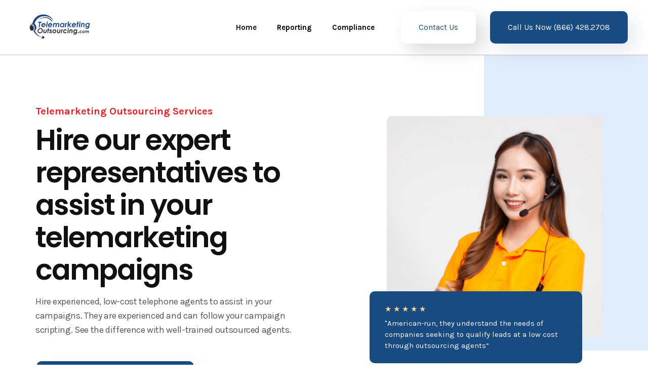

--- FILE ---
content_type: text/html
request_url: https://www.telemarketingoutsourcing.com/
body_size: 10970
content:
<!DOCTYPE html><!-- This site was created in Webflow. https://webflow.com --><!-- Last Published: Tue Feb 20 2024 17:21:07 GMT+0000 (Coordinated Universal Time) --><html data-wf-domain="www.telemarketingoutsourcing.com" data-wf-page="654bd26cbd08a52628b671df" data-wf-site="654bd26cbd08a52628b671dd" lang="en"><head><meta charset="utf-8"/><title>Affordable Telemarketing Services | Telemarketing Outsourcing</title><meta content="Hire a telemarketing company for quality outreach. Get Outbound Telemarketing Services with our experienced telemarketers. Call now!" name="description"/><meta content="Affordable Telemarketing Services | Telemarketing Outsourcing" property="og:title"/><meta content="Hire a telemarketing company for quality outreach. Get Outbound Telemarketing Services with our experienced telemarketers. Call now!" property="og:description"/><meta content="https://cdn.prod.website-files.com/64528751e472e7db5c6d22e9/648c53394838bb2c97af0627_Img%202%20(1).webp" property="og:image"/><meta content="Affordable Telemarketing Services | Telemarketing Outsourcing" property="twitter:title"/><meta content="Hire a telemarketing company for quality outreach. Get Outbound Telemarketing Services with our experienced telemarketers. Call now!" property="twitter:description"/><meta content="https://cdn.prod.website-files.com/64528751e472e7db5c6d22e9/648c53394838bb2c97af0627_Img%202%20(1).webp" property="twitter:image"/><meta property="og:type" content="website"/><meta content="summary_large_image" name="twitter:card"/><meta content="width=device-width, initial-scale=1" name="viewport"/><meta content="Webflow" name="generator"/><link href="https://assets-global.website-files.com/654bd26cbd08a52628b671dd/css/avatar-echo-telemarketing-acd7f17583c5e.webflow.b09a07fc9.css" rel="stylesheet" type="text/css"/><link href="https://fonts.googleapis.com" rel="preconnect"/><link href="https://fonts.gstatic.com" rel="preconnect" crossorigin="anonymous"/><script src="https://ajax.googleapis.com/ajax/libs/webfont/1.6.26/webfont.js" type="text/javascript"></script><script type="text/javascript">WebFont.load({  google: {    families: ["Poppins:300,regular,500,600","Karla:regular,700","Playfair Display:regular,500,600,700","Caveat:regular,500,600,700"]  }});</script><script type="text/javascript">!function(o,c){var n=c.documentElement,t=" w-mod-";n.className+=t+"js",("ontouchstart"in o||o.DocumentTouch&&c instanceof DocumentTouch)&&(n.className+=t+"touch")}(window,document);</script><link href="https://cdn.prod.website-files.com/654bd26cbd08a52628b671dd/655774144d92ed4da9cf1700_favicon%2032%20x32%20.jpg" rel="shortcut icon" type="image/x-icon"/><link href="https://cdn.prod.website-files.com/654bd26cbd08a52628b671dd/65577419c536f82016136c86_favicon%20256%20x%20256.jpg" rel="apple-touch-icon"/><script async="" src="https://www.googletagmanager.com/gtag/js?id=G-B423PCPXKG"></script><script type="text/javascript">window.dataLayer = window.dataLayer || [];function gtag(){dataLayer.push(arguments);}gtag('set', 'developer_id.dZGVlNj', true);gtag('js', new Date());gtag('config', 'G-B423PCPXKG');</script><style>
/*smoother text*/
body {
	-webkit-font-smoothing: antialiased;
	-moz-osx-font-smoothing: grayscale;
	font-smoothing: antialiased;
	text-rendering: optimizeLegibility;
}
</style>

<script type="text/javascript"> adroll_adv_id = "IH3PEEPBLJE3PHYMQSLRQW"; adroll_pix_id = "GWYYJR2LMNCSJM577YYTNH"; adroll_version = "2.0";  (function(w, d, e, o, a) { w.__adroll_loaded = true; w.adroll = w.adroll || []; w.adroll.f = [ 'setProperties', 'identify', 'track' ]; var roundtripUrl = "https://s.adroll.com/j/" + adroll_adv_id + "/roundtrip.js"; for (a = 0; a < w.adroll.f.length; a++) { w.adroll[w.adroll.f[a]] = w.adroll[w.adroll.f[a]] || (function(n) { return function() { w.adroll.push([ n, arguments ]) } })(w.adroll.f[a]) }  e = d.createElement('script'); o = d.getElementsByTagName('script')[0]; e.async = 1; e.src = roundtripUrl; o.parentNode.insertBefore(e, o); })(window, document); adroll.track("pageView"); </script> 
<!-- Google tag (gtag.js) -->
<script async src="https://www.googletagmanager.com/gtag/js?id=G-ND6VPSP6CT"></script>
<script>
  window.dataLayer = window.dataLayer || [];
  function gtag(){dataLayer.push(arguments);}
  gtag('js', new Date());

  gtag('config', 'G-ND6VPSP6CT');
</script>

<!-- Google Tag Manager -->
<script>(function(w,d,s,l,i){w[l]=w[l]||[];w[l].push({'gtm.start':
new Date().getTime(),event:'gtm.js'});var f=d.getElementsByTagName(s)[0],
j=d.createElement(s),dl=l!='dataLayer'?'&l='+l:'';j.async=true;j.src=
'https://www.googletagmanager.com/gtm.js?id='+i+dl;f.parentNode.insertBefore(j,f);
})(window,document,'script','dataLayer','GTM-MNHLSQHT');</script>
<!-- End Google Tag Manager -->
<link rel="alternate" href="https://www.telemarketingoutsourcing.com" hreflang="en-us" />
<meta property="og:title" content="Telemarketing Outsourcing">
<meta property="og:site_name" content="Telemarketing Outsourcing">
<meta property="og:url" content="https://www.telemarketingoutsourcing.com">
<meta property="og:description" content="Hire experienced low-cost telemarketers for lead generation, cold calling, prospecting, and appointment setting">
<meta property="og:type" content="article">
<meta property="og:image" content="https://assets-global.website-files.com/654bd26cbd08a52628b671dd/654d17291e747c9127f1197d_Logo%20(1)-p-500.png">
<script type="application/ld+json">
{
  "@context": "https://schema.org",
  "@type": "Corporation",
  "name": "Telemarketing Outsourcing",
  "url": "https://www.telemarketingoutsourcing.com",
  "logo": "https://assets-global.website-files.com/654bd26cbd08a52628b671dd/654d17291e747c9127f1197d_Logo%20(1)-p-500.png",
  "sameAs": [
    "https://www.facebook.com/avatarechotelemarketing/",
    "https://www.linkedin.com/company/avatar-echo-telemarketing/",
    "https://www.youtube.com/@avatarandechotelemarketing4647"
  ]
}
</script>
<meta name="google-site-verification" content="nseOvniFCJCzG_WRGtKDg9j5qIM1tIGCbB7rrtwMB_o" />
<script type="application/ld+json">
{
  "@context": "https://schema.org/",
  "@type": "WebSite",
  "name": "Telemarketing Outsourcing",
  "url": "https://www.telemarketingoutsourcing.com",
  "potentialAction": {
    "@type": "SearchAction",
    "target": "https://www.telemarketingoutsourcing.com/compliance{search_term_string}",
    "query-input": "required name=search_term_string"
  }
}
</script></head><body><div class="hide-code w-embed w-script"><!-- Google tag (gtag.js) -->
<script async src="https://www.googletagmanager.com/gtag/js?id=G-B423PCPXKG"></script>
<script>
  window.dataLayer = window.dataLayer || [];
  function gtag(){dataLayer.push(arguments);}
  gtag('js', new Date());

  gtag('config', 'G-B423PCPXKG');
</script></div><div class="w-embed w-script"><script type="text/javascript" src="//cdn.callrail.com/companies/550211478/62b536b4a4657b6795af/12/swap.js"></script></div><div class="navigation-wrapper"><div data-collapse="medium" data-animation="default" data-duration="400" data-easing="ease" data-easing2="ease" role="banner" class="navigation w-nav"><div data-w-id="2c38c105-d5c8-e1c5-965f-ed3a6e79a272" class="navigation-container"><div class="navigation-left"><a href="/" aria-current="page" class="brand w-nav-brand w--current"><img src="https://cdn.prod.website-files.com/654bd26cbd08a52628b671dd/654d17291e747c9127f1197d_Logo%20(1).png" sizes="156px" srcset="https://assets-global.website-files.com/654bd26cbd08a52628b671dd/654d17291e747c9127f1197d_Logo%20(1)-p-500.png 500w, https://assets-global.website-files.com/654bd26cbd08a52628b671dd/654d17291e747c9127f1197d_Logo%20(1).png 656w" alt="telemarketingoutsourcing" class="logo"/></a><nav role="navigation" class="nav-menu w-nav-menu"><a href="/" aria-current="page" class="nav-link w-nav-link w--current">Home</a><a href="/rxr" class="nav-link w-nav-link">Reporting</a><a href="/compliance" class="nav-link w-nav-link">Compliance</a><div data-hover="true" data-delay="100" class="dropdown hide w-dropdown"><div class="dropdown-toggle w-dropdown-toggle"><div>Template</div></div><nav class="dropdown-list w-dropdown-list"><div class="dropdown-list-full-wrapper"><div class="navigation-drop-container"><div class="w-layout-grid page-grid"><div class="navigation-column"><a href="/template/style-guide" class="navigation-link w-inline-block"><div>Style Guide</div></a></div><div class="navigation-column"><a href="/template/licensing" class="navigation-link w-inline-block"><div>Licence</div></a></div><div class="navigation-column"><a href="/template/getting-started" class="navigation-link w-inline-block"><div>Getting Started</div></a></div><div class="navigation-column"><a href="/template/changelog" class="navigation-link w-inline-block"><div>Changelog</div></a></div></div></div></div></nav></div></nav></div><div class="navigation-right"><div class="menu-button w-nav-button"><div class="w-icon-nav-menu"></div></div><a href="/contact" class="button-navigation v2 w-button">Contact Us</a><a href="tel:(866)428.2708" class="button-navigation w-button">Call Us Now (866) 428.2708</a></div></div></div></div><div class="header-landing-1"><div data-w-id="e041cde2-8040-545d-0cbe-381d82d6c431" class="container is--hero"><div class="bg-square v2"></div><div data-w-id="e041cde2-8040-545d-0cbe-381d82d6c435" style="opacity:0;-webkit-transform:translate3d(0, 55PX, 0) scale3d(1, 1, 1) rotateX(0) rotateY(0) rotateZ(0) skew(0, 0);-moz-transform:translate3d(0, 55PX, 0) scale3d(1, 1, 1) rotateX(0) rotateY(0) rotateZ(0) skew(0, 0);-ms-transform:translate3d(0, 55PX, 0) scale3d(1, 1, 1) rotateX(0) rotateY(0) rotateZ(0) skew(0, 0);transform:translate3d(0, 55PX, 0) scale3d(1, 1, 1) rotateX(0) rotateY(0) rotateZ(0) skew(0, 0)" class="w-layout-grid hero-grid-landing-1"><div data-w-id="e041cde2-8040-545d-0cbe-381d82d6c436" class="hero-column-content"><div class="title-content">Telemarketing outsourcing services</div><h1>Hire our expert representatives to assist in your telemarketing campaigns</h1><p>Hire experienced, low-cost telephone agents to assist in your campaigns. They are experienced and can follow your campaign scripting. See the difference with well-trained outsourced agents.</p><div class="button-wrap-v2"><div class="cta-wrapper margin-top--18px"><a href="/contact" class="button w-button">REQUEST A FREE CONSULTATION</a><div class="button__sub_text">Week-to-week agreement. No Contracts. Cancel anytime</div></div></div></div><div><div class="hero-column-image"><div class="hero-img-wrap"><img src="https://cdn.prod.website-files.com/654bd26cbd08a52628b671dd/654bd26cbd08a52628b67377_IMG%202%20(2).png" sizes="(max-width: 479px) 90vw, 426px" srcset="https://assets-global.website-files.com/654bd26cbd08a52628b671dd/654bd26cbd08a52628b67377_IMG%25202%2520(2)-p-500.png 500w, https://assets-global.website-files.com/654bd26cbd08a52628b671dd/654bd26cbd08a52628b67377_IMG%202%20(2).png 636w" alt="telemarketingoutsourcing" class="home-hero-image"/><div class="hero-block"><div><span class="hero-stars">★ ★ ★ ★ ★ <br/></span>&quot;American-run, they understand the needs of companies seeking to qualify leads at a low cost through outsourcing agents”</div></div></div></div></div></div></div></div><div class="content-section-large"><div class="container"><div data-w-id="2c25cfcd-b570-ed63-c6f2-6dbec75cf003" style="opacity:0;-webkit-transform:translate3d(0, 55PX, 0) scale3d(1, 1, 1) rotateX(0) rotateY(0) rotateZ(0) skew(0, 0);-moz-transform:translate3d(0, 55PX, 0) scale3d(1, 1, 1) rotateX(0) rotateY(0) rotateZ(0) skew(0, 0);-ms-transform:translate3d(0, 55PX, 0) scale3d(1, 1, 1) rotateX(0) rotateY(0) rotateZ(0) skew(0, 0);transform:translate3d(0, 55PX, 0) scale3d(1, 1, 1) rotateX(0) rotateY(0) rotateZ(0) skew(0, 0)" class="w-layout-grid grid---content"><div class="content-image-wrap"><img src="https://cdn.prod.website-files.com/654bd26cbd08a52628b671dd/654bd26cbd08a52628b67351_Img%202.png" sizes="(max-width: 1279px) 94vw, 1140px" srcset="https://assets-global.website-files.com/654bd26cbd08a52628b671dd/654bd26cbd08a52628b67351_Img%25202-p-500.png 500w, https://assets-global.website-files.com/654bd26cbd08a52628b671dd/654bd26cbd08a52628b67351_Img%25202-p-800.png 800w, https://assets-global.website-files.com/654bd26cbd08a52628b671dd/654bd26cbd08a52628b67351_Img%202.png 852w" alt="telemarketingoutsourcing" class="side-content-image-1"/></div><div class="content-wrap-plain"><div class="title-content">Scale your business &amp; make more sales</div><h2><strong>Outsource our telephone representatives for your general communication and telemarketing needs</strong></h2><div class="check-wrap-v2"><img src="https://cdn.prod.website-files.com/654bd26cbd08a52628b671dd/654bd26cbd08a52628b671f9_Check%20Full.svg" alt="telemarketingoutsourcing" class="arrow"/><div>3,000+ seasoned telephone representatives who understand customer service and telemarketing needs</div></div><div class="check-wrap-v2"><img src="https://cdn.prod.website-files.com/654bd26cbd08a52628b671dd/654bd26cbd08a52628b671f9_Check%20Full.svg" alt="telemarketingoutsourcing" class="arrow"/><div>Interview and select your team</div></div><div class="check-wrap-v2"><img src="https://cdn.prod.website-files.com/654bd26cbd08a52628b671dd/654bd26cbd08a52628b671f9_Check%20Full.svg" alt="telemarketingoutsourcing" class="arrow"/><div>Week-to-week agreement</div></div><div class="check-wrap-v2"><img src="https://cdn.prod.website-files.com/654bd26cbd08a52628b671dd/654bd26cbd08a52628b671f9_Check%20Full.svg" alt="telemarketingoutsourcing" class="arrow"/><div>Fast setup</div></div><div class="check-wrap-v2"><img src="https://cdn.prod.website-files.com/654bd26cbd08a52628b671dd/654bd26cbd08a52628b671f9_Check%20Full.svg" alt="telemarketingoutsourcing" class="arrow"/><div>15 years of outbound telemarketing experience</div></div><div class="cta-wrapper margin-top--18px"><a href="/contact" class="button w-button">REQUEST A FREE CONSULTATION</a><div class="button__sub_text">Week-to-week agreement. No Contracts. Cancel anytime</div></div></div></div></div><div class="bg-block-content"></div></div><div class="content-section-large"><div class="container"><div data-w-id="865c5001-0f8e-117b-63cf-0c5d25b8d593" style="opacity:0;-webkit-transform:translate3d(0, 55PX, 0) scale3d(1, 1, 1) rotateX(0) rotateY(0) rotateZ(0) skew(0, 0);-moz-transform:translate3d(0, 55PX, 0) scale3d(1, 1, 1) rotateX(0) rotateY(0) rotateZ(0) skew(0, 0);-ms-transform:translate3d(0, 55PX, 0) scale3d(1, 1, 1) rotateX(0) rotateY(0) rotateZ(0) skew(0, 0);transform:translate3d(0, 55PX, 0) scale3d(1, 1, 1) rotateX(0) rotateY(0) rotateZ(0) skew(0, 0)" class="w-layout-grid grid---content"><div class="content-wrap-plain"><div class="title-content">Telemarketing outsourcing experts</div><h3>The top telemarketing outsourcing company</h3><p>Frustrated with telemarketing efforts that fall short of expectations? Consider working with one of the best telemarketing agent outsourcing companies, where affordable pricing leads to truly significant outcomes.<br/>‍<br/>Prepare to harness the full potential of our telemarketing outsourcing services to transform your business&#x27;s capabilities and capacity at a fraction of the cost of hiring local agents – all with the flexibility of no long-term contract. Maximize your time and profitability! Be among the elite businesses leveraging our outsourcing services with experienced agents to dominate in their industries.<br/></p><div class="cta-wrapper margin-top--18px"><a href="/contact" class="button w-button">REQUEST A FREE CONSULTATION</a><div class="button__sub_text">Week-to-week agreement. No Contracts. Cancel anytime</div></div></div><div id="w-node-_865c5001-0f8e-117b-63cf-0c5d25b8d594-28b671df" class="content-image-wrap"><img src="https://cdn.prod.website-files.com/654bd26cbd08a52628b671dd/654bd26cbd08a52628b6736b_Img%201%20(8).png" sizes="(max-width: 1279px) 94vw, 1140px" srcset="https://assets-global.website-files.com/654bd26cbd08a52628b671dd/654bd26cbd08a52628b6736b_Img%25201%2520(8)-p-500.png 500w, https://assets-global.website-files.com/654bd26cbd08a52628b671dd/654bd26cbd08a52628b6736b_Img%25201%2520(8)-p-800.png 800w, https://assets-global.website-files.com/654bd26cbd08a52628b671dd/654bd26cbd08a52628b6736b_Img%25201%2520(8)-p-1080.png 1080w, https://assets-global.website-files.com/654bd26cbd08a52628b671dd/654bd26cbd08a52628b6736b_Img%201%20(8).png 1136w" alt="telemarketingoutsourcing" class="content-image"/></div></div></div><div class="bg-block-content bg-right hide"></div></div><div class="content-section bg-color-2"><div data-w-id="80aae67c-9788-5c68-b4f5-556c2ed48c34" class="container"><div data-w-id="8d24a470-24ba-b15f-a416-a3c1476184db" style="opacity:0;-webkit-transform:translate3d(0, 55PX, 0) scale3d(1, 1, 1) rotateX(0) rotateY(0) rotateZ(0) skew(0, 0);-moz-transform:translate3d(0, 55PX, 0) scale3d(1, 1, 1) rotateX(0) rotateY(0) rotateZ(0) skew(0, 0);-ms-transform:translate3d(0, 55PX, 0) scale3d(1, 1, 1) rotateX(0) rotateY(0) rotateZ(0) skew(0, 0);transform:translate3d(0, 55PX, 0) scale3d(1, 1, 1) rotateX(0) rotateY(0) rotateZ(0) skew(0, 0)" class="title-wrap no__top_margins"><div class="title-content">Testimonials</div><h2>Fast Setup, Long-Lasting Results</h2></div><div data-w-id="a42b7f19-89b7-472a-265b-1ef6b48e3baa" style="opacity:0;-webkit-transform:translate3d(0, 55PX, 0) scale3d(1, 1, 1) rotateX(0) rotateY(0) rotateZ(0) skew(0, 0);-moz-transform:translate3d(0, 55PX, 0) scale3d(1, 1, 1) rotateX(0) rotateY(0) rotateZ(0) skew(0, 0);-ms-transform:translate3d(0, 55PX, 0) scale3d(1, 1, 1) rotateX(0) rotateY(0) rotateZ(0) skew(0, 0);transform:translate3d(0, 55PX, 0) scale3d(1, 1, 1) rotateX(0) rotateY(0) rotateZ(0) skew(0, 0)" class="feature-wrapper"><div data-w-id="e5249a13-e224-39af-a867-e58fd3b44a19" class="w-layout-grid grid---feature"><div class="testimonial-block"><img src="https://cdn.prod.website-files.com/654bd26cbd08a52628b671dd/654bd26cbd08a52628b6733f_5fcae2f996ba8701dfd00246_5star.svg" alt="telemarketingoutsourcing" class="stars"/><p>&quot;How many other outbound call centers did we try? At least 12 in India and the Philippines. They all failed because of the accents. Telemarketing Outsourcing works, <strong>the agents don&#x27;t have accents</strong> and prospects listen to what they say.”</p><div class="space-16px"></div><h5>Matt Friedman<strong><br/></strong></h5><p class="paragraph-2">Debt Settlement</p></div><div class="testimonial-block"><img src="https://cdn.prod.website-files.com/654bd26cbd08a52628b671dd/654bd26cbd08a52628b6733f_5fcae2f996ba8701dfd00246_5star.svg" alt="telemarketingoutsourcing" class="stars"/><p>&quot;American-run, they get <strong>Telemarketing Outsourcing</strong>. It’s as easy to get as signing up for their service. Listen to what they say, <strong>they know the business.</strong>”<br/>‍<br/>‍</p><div class="space-16px"></div><h5><strong>Paul Hidalgo </strong><strong><br/></strong></h5><p class="paragraph-2">Mortgage</p></div><div class="testimonial-block"><img src="https://cdn.prod.website-files.com/654bd26cbd08a52628b671dd/654bd26cbd08a52628b6733f_5fcae2f996ba8701dfd00246_5star.svg" alt="telemarketingoutsourcing" class="stars"/><p>&quot;<strong>With the RXR we manage our team and it feels like we are in the middle of the action</strong>. The software is amazing! We run better than we did when we had the call center here. It&#x27;s amazing that <strong>they turned the complex process of running a call center into a service!</strong>”</p><div class="space-16px"></div><h5><strong>Andrew Fowler</strong><strong><br/></strong></h5><p class="paragraph-2">Insurance</p></div></div><div class="button-wrap-centre margin-small"><div class="cta-wrapper margin-top--18px"><a href="/contact" class="button w-button">REQUEST A FREE CONSULTATION</a><div class="button__sub_text">Week-to-week agreement. No Contracts. Cancel anytime</div></div></div></div></div></div><div class="content-section"><div class="container"><div data-w-id="7d5a4e06-1ee1-41f5-4ec6-7961b34f7ecb" class="title-wrap no__top_margins"><div class="title-content">Effective and affordable services</div><h2>Why work with <strong>our outsourcing company</strong>?</h2></div><div class="w-layout-grid grid-2"><div id="w-node-_7d5a4e06-1ee1-41f5-4ec6-7961b34f7ed1-b34f7ec9"><div class="check-wrap-large"><img src="https://cdn.prod.website-files.com/654bd26cbd08a52628b671dd/654bd26cbd08a52628b67349_tick-square-svgrepo-com%20(1).svg" alt="telemarketingoutsourcing" class="arrow la"/><div>Over 15 years of experience and more than 3,000 agents in the Philippines.</div></div><div class="check-wrap-large"><img src="https://cdn.prod.website-files.com/654bd26cbd08a52628b671dd/654bd26cbd08a52628b67349_tick-square-svgrepo-com%20(1).svg" alt="telemarketingoutsourcing" class="arrow la"/><div>No long-term commitments, and no setup fees – just week-to-week agreements that give you total flexibility.</div></div><div class="check-wrap-large"><img src="https://cdn.prod.website-files.com/654bd26cbd08a52628b671dd/654bd26cbd08a52628b67349_tick-square-svgrepo-com%20(1).svg" alt="telemarketingoutsourcing" class="arrow la"/><div>Expert agents with no accents and highly skilled in managing calls.</div></div><div class="check-wrap-large"><img src="https://cdn.prod.website-files.com/654bd26cbd08a52628b671dd/654bd26cbd08a52628b67349_tick-square-svgrepo-com%20(1).svg" alt="telemarketingoutsourcing" class="arrow la"/><div>American-run call center, focused on compliance, quality and transparency.</div></div><div class="check-wrap-large"><img src="https://cdn.prod.website-files.com/654bd26cbd08a52628b671dd/654bd26cbd08a52628b67349_tick-square-svgrepo-com%20(1).svg" alt="telemarketingoutsourcing" class="arrow la"/><div>We&#x27;re experts in your industry.</div></div></div><div id="w-node-_7d5a4e06-1ee1-41f5-4ec6-7961b34f7ee6-b34f7ec9"><div class="check-wrap-large"><img src="https://cdn.prod.website-files.com/654bd26cbd08a52628b671dd/654bd26cbd08a52628b67349_tick-square-svgrepo-com%20(1).svg" alt="telemarketingoutsourcing" class="arrow la"/><div>We believe in total transparency. Communicate directly with your agents to give feedback and ensure success.</div></div><div class="check-wrap-large"><img src="https://cdn.prod.website-files.com/654bd26cbd08a52628b671dd/654bd26cbd08a52628b67349_tick-square-svgrepo-com%20(1).svg" alt="telemarketingoutsourcing" class="arrow la"/><div>Scale your business by having our agents prospect the calling list you provide, transferring hot leads to your closers in real-time.</div></div><div class="check-wrap-large"><img src="https://cdn.prod.website-files.com/654bd26cbd08a52628b671dd/654bd26cbd08a52628b67349_tick-square-svgrepo-com%20(1).svg" alt="telemarketingoutsourcing" class="arrow la"/><div>Use our agents to make hot transfers to your closers, set appointments, or make direct sales – the choice is yours.</div></div><div class="check-wrap-large"><img src="https://cdn.prod.website-files.com/654bd26cbd08a52628b671dd/654bd26cbd08a52628b67349_tick-square-svgrepo-com%20(1).svg" alt="telemarketingoutsourcing" class="arrow la"/><div>With our low pricing, we help you avoid the overhead of human resources, payroll, equipment, training, and time.<br/></div></div></div></div><div class="div-block-4"><div class="cta-wrapper"><a href="/contact" class="button w-button">REQUEST A FREE CONSULTATION</a><div class="button__sub_text">Week-to-week agreement. No Contracts. Cancel anytime</div></div></div></div></div><div class="content-section less__margin__top"><div class="bg-block-price-card"></div><div class="container"><div data-w-id="b23ac857-703a-7212-5b60-9b3c249d7171" style="opacity:0;-webkit-transform:translate3d(0, 55PX, 0) scale3d(1, 1, 1) rotateX(0) rotateY(0) rotateZ(0) skew(0, 0);-moz-transform:translate3d(0, 55PX, 0) scale3d(1, 1, 1) rotateX(0) rotateY(0) rotateZ(0) skew(0, 0);-ms-transform:translate3d(0, 55PX, 0) scale3d(1, 1, 1) rotateX(0) rotateY(0) rotateZ(0) skew(0, 0);transform:translate3d(0, 55PX, 0) scale3d(1, 1, 1) rotateX(0) rotateY(0) rotateZ(0) skew(0, 0)" class="title-wrap no__top_margins"><div class="title-content">B2B Telemarketing Services</div><h2>Outsourcing with us is the key to success!</h2></div><div class="w-layout-grid comaprison-grid"><div class="pricing-base"><div class="pricing-block-dark"><div class="comparison-header"><div class="icon-white space-right red"><img src="https://cdn.prod.website-files.com/654bd26cbd08a52628b671dd/654bd26cbd08a52628b67343_cross-svgrepo-com.svg" alt="telemarketingoutsourcing" class="pricing-icon invert"/></div><div class="pricing-type-wrap"><div class="price-text-white"><strong>Without our agents</strong></div></div></div></div><div class="pricing-block-content"><div class="check-wrapper"><div class="check-wrap"><div class="cross"><img src="https://cdn.prod.website-files.com/654bd26cbd08a52628b671dd/654bd26cbd08a52628b67343_cross-svgrepo-com.svg" alt="telemarketingoutsourcing" class="tick__img"/></div><div>Put up a job post and waste time interviewing and recruiting</div></div><div class="check-wrap"><div class="cross"><img src="https://cdn.prod.website-files.com/654bd26cbd08a52628b671dd/654bd26cbd08a52628b67343_cross-svgrepo-com.svg" alt="telemarketingoutsourcing" class="tick__img"/></div><div>Days spent on training for each agent<strong><br/></strong></div></div><div class="check-wrap"><div class="cross"><img src="https://cdn.prod.website-files.com/654bd26cbd08a52628b671dd/654bd26cbd08a52628b67343_cross-svgrepo-com.svg" alt="telemarketingoutsourcing" class="tick__img"/></div><div>Expensive dialing equipment and software<strong><br/></strong></div></div><div class="check-wrap"><div class="cross"><img src="https://cdn.prod.website-files.com/654bd26cbd08a52628b671dd/654bd26cbd08a52628b67343_cross-svgrepo-com.svg" alt="telemarketingoutsourcing" class="tick__img"/></div><div>Complicated to manage and monitor representatives<strong><br/></strong></div></div></div></div></div><div class="pricing-base"><div class="pricing-block-dark"><div class="comparison-header"><div class="icon-white space-right green"><img src="https://cdn.prod.website-files.com/654bd26cbd08a52628b671dd/654bd26cbd08a52628b67342_tick-svgrepo-com.svg" alt="telemarketingoutsourcing" class="pricing-icon invert"/></div><div class="pricing-type-wrap"><div class="price-text-white">With our agents</div></div></div></div><div class="pricing-block-content"><div class="check-wrapper"><div class="check-wrap"><div class="tick"><img src="https://cdn.prod.website-files.com/654bd26cbd08a52628b671dd/654bd26cbd08a52628b67342_tick-svgrepo-com.svg" alt="telemarketingoutsourcing" class="tick__img"/></div><div>Choose your team from a pool of agents ready to dial</div></div><div class="check-wrap"><div class="tick"><img src="https://cdn.prod.website-files.com/654bd26cbd08a52628b671dd/654bd26cbd08a52628b67342_tick-svgrepo-com.svg" alt="telemarketingoutsourcing" class="tick__img"/></div><div>No training needed, our agents are experts</div></div><div class="check-wrap"><div class="tick"><img src="https://cdn.prod.website-files.com/654bd26cbd08a52628b671dd/654bd26cbd08a52628b67342_tick-svgrepo-com.svg" alt="telemarketingoutsourcing" class="tick__img"/></div><div>All of our agents have equipment </div></div><div class="check-wrap"><div class="tick"><img src="https://cdn.prod.website-files.com/654bd26cbd08a52628b671dd/654bd26cbd08a52628b67342_tick-svgrepo-com.svg" alt="telemarketingoutsourcing" class="tick__img"/></div><div>Easy-to-use management and reporting software<strong><br/></strong></div></div></div></div></div></div><div class="div-block-4"><div class="cta-wrapper margin-top--18px"><a href="/contact" class="button w-button">REQUEST A FREE CONSULTATION</a><div class="button__sub_text">Week-to-week agreement. No Contracts. Cancel anytime</div></div></div></div></div><div class="cta-section-light bg-white"><div class="container"><div data-w-id="a7131f53-5f23-2ac9-eba9-86bfca605405" style="opacity:0;-webkit-transform:translate3d(0, 55PX, 0) scale3d(1, 1, 1) rotateX(0) rotateY(0) rotateZ(0) skew(0, 0);-moz-transform:translate3d(0, 55PX, 0) scale3d(1, 1, 1) rotateX(0) rotateY(0) rotateZ(0) skew(0, 0);-ms-transform:translate3d(0, 55PX, 0) scale3d(1, 1, 1) rotateX(0) rotateY(0) rotateZ(0) skew(0, 0);transform:translate3d(0, 55PX, 0) scale3d(1, 1, 1) rotateX(0) rotateY(0) rotateZ(0) skew(0, 0)" class="title-wrap no_margins"><h3 class="h1-cta-dark">We know your industry</h3><div class="w-layout-grid grid"><div class="check-wrap"><img src="https://cdn.prod.website-files.com/654bd26cbd08a52628b671dd/654bd26cbd08a52628b6727c_Check%20Dark.svg" alt="telemarketingoutsourcing" class="image"/><div>Auto Insurance</div></div><div class="check-wrap"><img src="https://cdn.prod.website-files.com/654bd26cbd08a52628b671dd/654bd26cbd08a52628b6727c_Check%20Dark.svg" alt="telemarketingoutsourcing" class="image"/><div>Health/Life Insurance</div></div><div class="check-wrap"><img src="https://cdn.prod.website-files.com/654bd26cbd08a52628b671dd/654bd26cbd08a52628b6727c_Check%20Dark.svg" alt="telemarketingoutsourcing" class="image"/><div>Dental Insurance</div></div><div class="check-wrap"><img src="https://cdn.prod.website-files.com/654bd26cbd08a52628b671dd/654bd26cbd08a52628b6727c_Check%20Dark.svg" alt="telemarketingoutsourcing" class="image"/><div>Final Expense</div></div><div class="check-wrap"><img src="https://cdn.prod.website-files.com/654bd26cbd08a52628b671dd/654bd26cbd08a52628b6727c_Check%20Dark.svg" alt="telemarketingoutsourcing" class="image"/><div>Mortgage</div></div><div class="check-wrap"><img src="https://cdn.prod.website-files.com/654bd26cbd08a52628b671dd/654bd26cbd08a52628b6727c_Check%20Dark.svg" alt="telemarketingoutsourcing" class="image"/><div>Merchant Processing</div></div><div class="check-wrap"><img src="https://cdn.prod.website-files.com/654bd26cbd08a52628b671dd/654bd26cbd08a52628b6727c_Check%20Dark.svg" alt="telemarketingoutsourcing" class="image"/><div> Home Improvement</div></div><div class="check-wrap"><img src="https://cdn.prod.website-files.com/654bd26cbd08a52628b671dd/654bd26cbd08a52628b6727c_Check%20Dark.svg" alt="telemarketingoutsourcing" class="image"/><div>HVAC</div></div><div class="check-wrap"><img src="https://cdn.prod.website-files.com/654bd26cbd08a52628b671dd/654bd26cbd08a52628b6727c_Check%20Dark.svg" alt="telemarketingoutsourcing" class="image"/><div>Solar</div></div><div class="check-wrap"><img src="https://cdn.prod.website-files.com/654bd26cbd08a52628b671dd/654bd26cbd08a52628b6727c_Check%20Dark.svg" alt="telemarketingoutsourcing" class="image"/><div>Roofing</div></div><div class="check-wrap"><img src="https://cdn.prod.website-files.com/654bd26cbd08a52628b671dd/654bd26cbd08a52628b6727c_Check%20Dark.svg" alt="telemarketingoutsourcing" class="image"/><div>Vacation/Travel</div></div><div class="check-wrap"><img src="https://cdn.prod.website-files.com/654bd26cbd08a52628b671dd/654bd26cbd08a52628b6727c_Check%20Dark.svg" alt="telemarketingoutsourcing" class="image"/><div>ERC</div></div></div><div class="cta-wrapper margin-top--18px"><a href="/contact" class="button w-button">REQUEST A FREE CONSULTATION</a><div class="button__sub_text">Week-to-week agreement. No Contracts. Cancel anytime</div></div></div></div></div><div class="content-section-large"><div class="container"><div data-w-id="4fa06f22-ce69-6b13-d501-6306baf5dc99" class="w-layout-grid grid---content"><div class="content-wrap-plain"><h3>Software managed</h3><p>Get ready to revolutionize your sales game! Introducing our game-changing RXR call center management software that&#x27;s taking the telemarketing outsourcing world by storm! Say goodbye to the hassle of monitoring and managing your lead generation team on-site. With our software, <strong>you can remotely oversee your agents in real-time, just as if they were right next to you in the call center.<br/>‍</strong><br/>Our state-of-the-art software gives you complete control at a fraction of the cost of traditional on-site management. Plus, <strong>you&#x27;ll love the simplicity of our reports</strong>, which help you measure success and pinpoint areas for improvement. <strong>No more headaches or frustration </strong>dealing with inefficient lead generation rooms.<br/>‍<br/>Looking to outsource agents and monitor them? Join the countless sales companies who have already discovered the power of RXR. Don&#x27;t wait, <strong>start streamlining your sales process today</strong> and enjoy unprecedented success!<br/></p><div class="cta-wrapper margin-top--18px"><a href="/rxr" class="button w-button">LEARN MORE ABOUT OUR RXR SOFTWARE</a></div></div><div id="w-node-_4fa06f22-ce69-6b13-d501-6306baf5dcb6-baf5dc99" class="content-image-wrap v__first"><img src="https://cdn.prod.website-files.com/654bd26cbd08a52628b671dd/654bd26cbd08a52628b67354_Column.png" sizes="(max-width: 1279px) 94vw, 1140px" srcset="https://assets-global.website-files.com/654bd26cbd08a52628b671dd/654bd26cbd08a52628b67354_Column-p-500.png 500w, https://assets-global.website-files.com/654bd26cbd08a52628b671dd/654bd26cbd08a52628b67354_Column-p-800.png 800w, https://assets-global.website-files.com/654bd26cbd08a52628b671dd/654bd26cbd08a52628b67354_Column.png 1001w" alt="telemarketingoutsourcing" class="content-image"/></div></div></div><div class="bg-block-content bg-right"></div></div><div class="content-section bg-color-2"><div class="container"><div class="title-wrap no_margins"><div class="title-content">Outsource Agents</div><h3>Maximize Business Efficiency with Our Solutions</h3><p class="paragraph-3 max__670px">Enhance your business&#x27;s performance. Benefit from our experienced professionals, easy setup process and cost-effective solutions. Contact us to see how we can advance your  efforts.</p><div class="cta-wrapper margin-top--18px"><a href="/contact" class="button w-button">REQUEST A FREE CONSULTATION</a><div class="button__sub_text">Week-to-week agreement. No Contracts. Cancel anytime</div></div></div></div></div><div class="content-section"><div class="container"><div class="title-wrap no__top_margins"><h2>Frequently asked questions.</h2></div><div class="faq-column-large full-wisth"><div class="faq-question-wrap"><a href="#" class="faq-question-bar w-inline-block"><div class="question-title"><strong>How will Telemarketing Outsourcing save us money?</strong></div><div class="faq-circle"><img src="https://cdn.prod.website-files.com/654bd26cbd08a52628b671dd/654bd26cbd08a52628b671e7_Chevron.svg" alt="telemarketingoutsourcing" class="faq-arrow"/></div></a><div class="accordian-content"><p class="faq-paragraph">Telemarketing Outsourcing eliminates the need for additional staff hires or operational costs. With us, you reduce expenses, overhead, and complications, while benefiting from experienced outsourced agents who are familiar with placing and receiving informational, customer service and telemarketing calls. Reach out to us when you&#x27;re ready to shift from unnecessary spending.<br/></p></div></div><div class="faq-question-wrap"><a href="#" class="faq-question-bar w-inline-block"><div class="question-title"><strong>Am I breaking the law by using Telemarketing Outsourcing?</strong></div><div class="faq-circle"><img src="https://cdn.prod.website-files.com/654bd26cbd08a52628b671dd/654bd26cbd08a52628b671e7_Chevron.svg" alt="telemarketingoutsourcing" class="faq-arrow"/></div></a><div class="accordian-content"><p class="faq-paragraph">No. Telemarketing Outsourcing is 100% compliant. Our outbound call centers operate under full compliance with state and federal regulations. In addition, you can monitor and train the agents to comport with your needs. Think of them as an extension of your company, but with cost savings and experience.<br/></p></div></div><div class="faq-question-wrap"><a href="#" class="faq-question-bar w-inline-block"><div class="question-title"><strong>Do Telemarketing Outsourcing agents have accents?</strong></div><div class="faq-circle"><img src="https://cdn.prod.website-files.com/654bd26cbd08a52628b671dd/654bd26cbd08a52628b671e7_Chevron.svg" alt="telemarketingoutsourcing" class="faq-arrow"/></div></a><div class="accordian-content"><p class="faq-paragraph">No. Our agents are highly skilled, trained, and non-accented. All have college degrees and are drug and background-tested for your peace of mind. Our call centers are American-run and 100% compliant.<br/></p></div></div><div class="faq-question-wrap"><a href="#" class="faq-question-bar w-inline-block"><div class="question-title"><strong>How long is the Telemarketing Outsourcing agreement?</strong></div><div class="faq-circle"><img src="https://cdn.prod.website-files.com/654bd26cbd08a52628b671dd/654bd26cbd08a52628b671e7_Chevron.svg" alt="telemarketingoutsourcing" class="faq-arrow"/></div></a><div class="accordian-content"><p class="faq-paragraph">Say goodbye to long-term contracts! At Telemarketing Outsourcing, we don&#x27;t tie our customers down with lengthy agreements. Our agreements are flexible, operating on a week-to-week basis. Clients choose to stay with us because our services (and outsourced agents) are effective. We believe in earning your business every week, not binding you to a contract, allowing you the freedom to experience our value-added services continuously.<br/></p></div></div><div class="faq-question-wrap"><a href="#" class="faq-question-bar w-inline-block"><div class="question-title"><strong>Who pays for the agents’ training period?</strong></div><div class="faq-circle"><img src="https://cdn.prod.website-files.com/654bd26cbd08a52628b671dd/654bd26cbd08a52628b671e7_Chevron.svg" alt="telemarketingoutsourcing" class="faq-arrow"/></div></a><div class="accordian-content"><p class="faq-paragraph">At Telemarketing Outsourcing, we offer services on a flexible, weekly basis. Thanks to our economies of scale, the training for your outsourced agents comes at no additional cost to you, and there are no setup fees involved. Yes, you read that right! We are confident in our approach and eager to have you experience our effective services as a valued client.<br/></p></div></div><div class="faq-question-wrap"><a href="#" class="faq-question-bar w-inline-block"><div class="question-title"><strong>What are the responsibilities of Telemarketing Outsourcing clients?</strong></div><div class="faq-circle"><img src="https://cdn.prod.website-files.com/654bd26cbd08a52628b671dd/654bd26cbd08a52628b671e7_Chevron.svg" alt="telemarketingoutsourcing" class="faq-arrow"/></div></a><div class="accordian-content"><p class="faq-paragraph">Partnering with Telemarketing Outsourcing for your telephonic needs minimizes your responsibilities, allowing us to handle the heavy lifting. All you have to do is:<br/>●       Set your agents’ schedule<br/>●       Supply a script<br/>●       Provide the call list<br/>●       Get us the credentials to set them up on dialers (if needed)<br/>●       Manage them as you would in-office agents<br/>●       Grow your business!<br/></p></div></div><div class="faq-question-wrap"><a href="#" class="faq-question-bar w-inline-block"><div class="question-title"><strong>What services does Telemarketing Outsourcing provide?</strong></div><div class="faq-circle"><img src="https://cdn.prod.website-files.com/654bd26cbd08a52628b671dd/654bd26cbd08a52628b671e7_Chevron.svg" alt="telemarketingoutsourcing" class="faq-arrow"/></div></a><div class="accordian-content"><p class="faq-paragraph">At Telemarketing Outsourcing, we understand the essentials of a successful campaign and offer comprehensive services at low pricing, with no long-term contracts, and a team of experienced agents. Our offerings include:<br/>●       Skilled and reliable agents who surpass our strict standards<br/>●       Complete handling of hiring processes<br/>●       A well-trained campaign manager for every project<br/>●       Flexible scaling of your team, from individual agents to large teams, as per your requirement<br/>●       Practice sessions through mock calls<br/>●       In-depth reporting for full campaign transparency<br/>●       Access to a predictive dialer system<br/>●       Access to a platform that allows full monitoring of outsourced agents<br/>●       Regular campaign evaluations to ensure optimal performance<br/></p></div></div><div class="faq-question-wrap"><a href="#" class="faq-question-bar w-inline-block"><div class="question-title">Is telemarketing campaign reporting provided?</div><div class="faq-circle"><img src="https://cdn.prod.website-files.com/654bd26cbd08a52628b671dd/654bd26cbd08a52628b671e7_Chevron.svg" alt="telemarketingoutsourcing" class="faq-arrow"/></div></a><div class="accordian-content"><p class="faq-paragraph">Absolutely. Understanding that outsourced telemarketing demands transparent reporting and complete control over the hot transfer process, we ensure our clients have full visibility into all activities of their single-agent or multi-seat telemarketing teams. Learn more about our comprehensive reporting practices <a href="/rxr" target="_blank">here</a> and how you are able to pull reports for your needs.<br/></p></div></div><div class="faq-question-wrap"><a href="#" class="faq-question-bar w-inline-block"><div class="question-title"><strong>Does Telemarketing Outsourcing help with campaign management?</strong></div><div class="faq-circle"><img src="https://cdn.prod.website-files.com/654bd26cbd08a52628b671dd/654bd26cbd08a52628b671e7_Chevron.svg" alt="telemarketingoutsourcing" class="faq-arrow"/></div></a><div class="accordian-content"><p class="faq-paragraph">Outsourced telemarketing and other telephone services require transparency and experienced oversight. That’s why with every Telemarketing Outsourcing-powered team you get a specialized management launch team with a dedicated campaign manager. Our highly experienced campaign managers must meet our stringent qualifications and provide hourly updates on your campaign.<br/></p></div></div><div class="faq-question-wrap"><a href="#" class="faq-question-bar w-inline-block"><div class="question-title"><strong>Can Telemarketing Outsourcing call cell phones?</strong></div><div class="faq-circle"><img src="https://cdn.prod.website-files.com/654bd26cbd08a52628b671dd/654bd26cbd08a52628b671e7_Chevron.svg" alt="telemarketingoutsourcing" class="faq-arrow"/></div></a><div class="accordian-content"><p class="faq-paragraph">Our software allows our telemarketers to dial cell phones in a compliant manner. We are committed to staying 100% compliant with state and federal regulations. With that said, your company is ultimately responsible for the numbers you choose to dial as the outsourced agents are an extension of your workforce.<br/></p></div></div></div><div class="title-wrap margin-top"><div class="cta-wrapper margin-top--18px"><a href="/contact" class="button w-button">REQUEST A FREE CONSULTATION</a><div class="button__sub_text">Week-to-week agreement. No Contracts. Cancel anytime</div></div></div></div></div><div class="footer"><div class="container"><div class="w-layout-grid footer-grid"><div id="w-node-_689d1ce1-35c3-3fc7-680a-e3099cea2deb-be728c90" class="footer-column"><a href="tel:866.428.2708" class="contact-link w-inline-block"><img src="https://cdn.prod.website-files.com/654bd26cbd08a52628b671dd/654bd26cbd08a52628b6734f_call-svgrepo-com.svg" loading="lazy" alt="telemarketingoutsourcing" class="image-6"/><div class="text-block-2">866.428.2708</div></a><a href="mailto:charles@telemarketingoutsourcing.com" class="contact-link w-inline-block"><img src="https://cdn.prod.website-files.com/654bd26cbd08a52628b671dd/654bd26cbd08a52628b6734e_email-svgrepo-com.svg" loading="lazy" alt="telemarketingoutsourcing" class="image-6"/><div class="text-block-2">Email Us Here</div></a><a href="/" aria-current="page" class="w-inline-block w--current"><img src="https://cdn.prod.website-files.com/654bd26cbd08a52628b671dd/654d17291e747c9127f1197d_Logo%20(1).png" loading="lazy" sizes="(max-width: 479px) 90vw, 234.984375px" srcset="https://assets-global.website-files.com/654bd26cbd08a52628b671dd/654d17291e747c9127f1197d_Logo%20(1)-p-500.png 500w, https://assets-global.website-files.com/654bd26cbd08a52628b671dd/654d17291e747c9127f1197d_Logo%20(1).png 656w" alt="telemarketingoutsourcing" class="footer-logo-v2"/></a></div><div class="footer-column"><div class="footer-title">Useful Links</div><a href="/" aria-current="page" class="footer-link w--current">Telemarketing Outsourcing</a><a href="/rxr" class="footer-link">Reporting Tools</a><a href="/compliance" class="footer-link">Compliance</a></div><div class="footer-column"><div class="footer-title">Company</div><a href="/contact" class="footer-link">Contact Us</a><a href="/privacy" class="footer-link">Privacy Policy and T&amp;C</a></div></div><div class="footer-bottom"><div class="footer-wrapper"><div class="secondary-link">Copyright 2023 Telemarketing Outsourcing</div></div><div class="footer-wrapper"><a rel="noreferrer" href="https://www.facebook.com/profile.php?id=100094425252548" target="_blank" class="social-link w-inline-block"><img src="https://cdn.prod.website-files.com/654bd26cbd08a52628b671dd/654bd26cbd08a52628b67201_001-facebook.svg" rel="noreferrer" alt="telemarketingoutsourcing"/></a><a rel="noreferrer" href="https://www.linkedin.com/company/avatar-echo-telemarketing/" target="_blank" class="social-link w-inline-block"><img src="https://cdn.prod.website-files.com/654bd26cbd08a52628b671dd/654bd26cbd08a52628b67378_Vector%20(10).svg" alt="telemarketingoutsourcing"/></a><a rel="noreferrer" href="https://www.youtube.com/@avatarandechotelemarketing4647" target="_blank" class="social-link youtube w-inline-block"><img src="https://cdn.prod.website-files.com/654bd26cbd08a52628b671dd/654bd26cbd08a52628b6734d_youtube-168-svgrepo-com.svg" alt="telemarketingoutsourcing" class="yt"/></a></div></div></div></div><script src="https://d3e54v103j8qbb.cloudfront.net/js/jquery-3.5.1.min.dc5e7f18c8.js?site=654bd26cbd08a52628b671dd" type="text/javascript" integrity="sha256-9/aliU8dGd2tb6OSsuzixeV4y/faTqgFtohetphbbj0=" crossorigin="anonymous"></script><script src="https://assets-global.website-files.com/654bd26cbd08a52628b671dd/js/webflow.61cb89339.js" type="text/javascript"></script><!-- Google Tag Manager (noscript) -->
<noscript><iframe src="https://www.googletagmanager.com/ns.html?id=GTM-MNHLSQHT"
height="0" width="0" style="display:none;visibility:hidden"></iframe></noscript>
<!-- End Google Tag Manager (noscript) --></body></html>

--- FILE ---
content_type: text/css
request_url: https://assets-global.website-files.com/654bd26cbd08a52628b671dd/css/avatar-echo-telemarketing-acd7f17583c5e.webflow.b09a07fc9.css
body_size: 23631
content:
html {
  -ms-text-size-adjust: 100%;
  -webkit-text-size-adjust: 100%;
  font-family: sans-serif;
}

body {
  margin: 0;
}

article, aside, details, figcaption, figure, footer, header, hgroup, main, menu, nav, section, summary {
  display: block;
}

audio, canvas, progress, video {
  vertical-align: baseline;
  display: inline-block;
}

audio:not([controls]) {
  height: 0;
  display: none;
}

[hidden], template {
  display: none;
}

a {
  background-color: rgba(0, 0, 0, 0);
}

a:active, a:hover {
  outline: 0;
}

abbr[title] {
  border-bottom: 1px dotted;
}

b, strong {
  font-weight: bold;
}

dfn {
  font-style: italic;
}

h1 {
  margin: .67em 0;
  font-size: 2em;
}

mark {
  color: #000;
  background: #ff0;
}

small {
  font-size: 80%;
}

sub, sup {
  vertical-align: baseline;
  font-size: 75%;
  line-height: 0;
  position: relative;
}

sup {
  top: -.5em;
}

sub {
  bottom: -.25em;
}

img {
  border: 0;
}

svg:not(:root) {
  overflow: hidden;
}

figure {
  margin: 1em 40px;
}

hr {
  box-sizing: content-box;
  height: 0;
}

pre {
  overflow: auto;
}

code, kbd, pre, samp {
  font-family: monospace;
  font-size: 1em;
}

button, input, optgroup, select, textarea {
  color: inherit;
  font: inherit;
  margin: 0;
}

button {
  overflow: visible;
}

button, select {
  text-transform: none;
}

button, html input[type="button"], input[type="reset"] {
  -webkit-appearance: button;
  cursor: pointer;
}

button[disabled], html input[disabled] {
  cursor: default;
}

button::-moz-focus-inner, input::-moz-focus-inner {
  border: 0;
  padding: 0;
}

input {
  line-height: normal;
}

input[type="checkbox"], input[type="radio"] {
  box-sizing: border-box;
  padding: 0;
}

input[type="number"]::-webkit-inner-spin-button, input[type="number"]::-webkit-outer-spin-button {
  height: auto;
}

input[type="search"] {
  -webkit-appearance: none;
}

input[type="search"]::-webkit-search-cancel-button, input[type="search"]::-webkit-search-decoration {
  -webkit-appearance: none;
}

fieldset {
  border: 1px solid silver;
  margin: 0 2px;
  padding: .35em .625em .75em;
}

legend {
  border: 0;
  padding: 0;
}

textarea {
  overflow: auto;
}

optgroup {
  font-weight: bold;
}

table {
  border-collapse: collapse;
  border-spacing: 0;
}

td, th {
  padding: 0;
}

@font-face {
  font-family: webflow-icons;
  src: url("[data-uri]") format("truetype");
  font-weight: normal;
  font-style: normal;
}

[class^="w-icon-"], [class*=" w-icon-"] {
  speak: none;
  font-variant: normal;
  text-transform: none;
  -webkit-font-smoothing: antialiased;
  -moz-osx-font-smoothing: grayscale;
  font-style: normal;
  font-weight: normal;
  line-height: 1;
  font-family: webflow-icons !important;
}

.w-icon-slider-right:before {
  content: "";
}

.w-icon-slider-left:before {
  content: "";
}

.w-icon-nav-menu:before {
  content: "";
}

.w-icon-arrow-down:before, .w-icon-dropdown-toggle:before {
  content: "";
}

.w-icon-file-upload-remove:before {
  content: "";
}

.w-icon-file-upload-icon:before {
  content: "";
}

* {
  box-sizing: border-box;
}

html {
  height: 100%;
}

body {
  min-height: 100%;
  color: #333;
  background-color: #fff;
  margin: 0;
  font-family: Arial, sans-serif;
  font-size: 14px;
  line-height: 20px;
}

img {
  max-width: 100%;
  vertical-align: middle;
  display: inline-block;
}

html.w-mod-touch * {
  background-attachment: scroll !important;
}

.w-block {
  display: block;
}

.w-inline-block {
  max-width: 100%;
  display: inline-block;
}

.w-clearfix:before, .w-clearfix:after {
  content: " ";
  grid-area: 1 / 1 / 2 / 2;
  display: table;
}

.w-clearfix:after {
  clear: both;
}

.w-hidden {
  display: none;
}

.w-button {
  color: #fff;
  line-height: inherit;
  cursor: pointer;
  background-color: #3898ec;
  border: 0;
  border-radius: 0;
  padding: 9px 15px;
  text-decoration: none;
  display: inline-block;
}

input.w-button {
  -webkit-appearance: button;
}

html[data-w-dynpage] [data-w-cloak] {
  color: rgba(0, 0, 0, 0) !important;
}

.w-code-block {
  margin: unset;
}

pre.w-code-block code {
  all: inherit;
}

.w-webflow-badge, .w-webflow-badge * {
  z-index: auto;
  visibility: visible;
  box-sizing: border-box;
  width: auto;
  height: auto;
  max-height: none;
  max-width: none;
  min-height: 0;
  min-width: 0;
  float: none;
  clear: none;
  box-shadow: none;
  opacity: 1;
  direction: ltr;
  font-family: inherit;
  font-weight: inherit;
  color: inherit;
  font-size: inherit;
  line-height: inherit;
  font-style: inherit;
  font-variant: inherit;
  text-align: inherit;
  letter-spacing: inherit;
  -webkit-text-decoration: inherit;
  text-decoration: inherit;
  text-indent: 0;
  text-transform: inherit;
  text-shadow: none;
  font-smoothing: auto;
  vertical-align: baseline;
  cursor: inherit;
  white-space: inherit;
  word-break: normal;
  word-spacing: normal;
  word-wrap: normal;
  background: none;
  border: 0 rgba(0, 0, 0, 0);
  border-radius: 0;
  margin: 0;
  padding: 0;
  list-style-type: disc;
  transition: none;
  display: block;
  position: static;
  top: auto;
  bottom: auto;
  left: auto;
  right: auto;
  overflow: visible;
  transform: none;
}

.w-webflow-badge {
  white-space: nowrap;
  cursor: pointer;
  box-shadow: 0 0 0 1px rgba(0, 0, 0, .1), 0 1px 3px rgba(0, 0, 0, .1);
  visibility: visible !important;
  z-index: 2147483647 !important;
  color: #aaadb0 !important;
  opacity: 1 !important;
  width: auto !important;
  height: auto !important;
  background-color: #fff !important;
  border-radius: 3px !important;
  margin: 0 !important;
  padding: 6px !important;
  font-size: 12px !important;
  line-height: 14px !important;
  text-decoration: none !important;
  display: inline-block !important;
  position: fixed !important;
  top: auto !important;
  bottom: 12px !important;
  left: auto !important;
  right: 12px !important;
  overflow: visible !important;
  transform: none !important;
}

.w-webflow-badge > img {
  visibility: visible !important;
  opacity: 1 !important;
  vertical-align: middle !important;
  display: inline-block !important;
}

h1, h2, h3, h4, h5, h6 {
  margin-bottom: 10px;
  font-weight: bold;
}

h1 {
  margin-top: 20px;
  font-size: 38px;
  line-height: 44px;
}

h2 {
  margin-top: 20px;
  font-size: 32px;
  line-height: 36px;
}

h3 {
  margin-top: 20px;
  font-size: 24px;
  line-height: 30px;
}

h4 {
  margin-top: 10px;
  font-size: 18px;
  line-height: 24px;
}

h5 {
  margin-top: 10px;
  font-size: 14px;
  line-height: 20px;
}

h6 {
  margin-top: 10px;
  font-size: 12px;
  line-height: 18px;
}

p {
  margin-top: 0;
  margin-bottom: 10px;
}

blockquote {
  border-left: 5px solid #e2e2e2;
  margin: 0 0 10px;
  padding: 10px 20px;
  font-size: 18px;
  line-height: 22px;
}

figure {
  margin: 0 0 10px;
}

figcaption {
  text-align: center;
  margin-top: 5px;
}

ul, ol {
  margin-top: 0;
  margin-bottom: 10px;
  padding-left: 40px;
}

.w-list-unstyled {
  padding-left: 0;
  list-style: none;
}

.w-embed:before, .w-embed:after {
  content: " ";
  grid-area: 1 / 1 / 2 / 2;
  display: table;
}

.w-embed:after {
  clear: both;
}

.w-video {
  width: 100%;
  padding: 0;
  position: relative;
}

.w-video iframe, .w-video object, .w-video embed {
  width: 100%;
  height: 100%;
  border: none;
  position: absolute;
  top: 0;
  left: 0;
}

fieldset {
  border: 0;
  margin: 0;
  padding: 0;
}

button, [type="button"], [type="reset"] {
  cursor: pointer;
  -webkit-appearance: button;
  border: 0;
}

.w-form {
  margin: 0 0 15px;
}

.w-form-done {
  text-align: center;
  background-color: #ddd;
  padding: 20px;
  display: none;
}

.w-form-fail {
  background-color: #ffdede;
  margin-top: 10px;
  padding: 10px;
  display: none;
}

label {
  margin-bottom: 5px;
  font-weight: bold;
  display: block;
}

.w-input, .w-select {
  width: 100%;
  height: 38px;
  color: #333;
  vertical-align: middle;
  background-color: #fff;
  border: 1px solid #ccc;
  margin-bottom: 10px;
  padding: 8px 12px;
  font-size: 14px;
  line-height: 1.42857;
  display: block;
}

.w-input:-moz-placeholder, .w-select:-moz-placeholder {
  color: #999;
}

.w-input::-moz-placeholder, .w-select::-moz-placeholder {
  color: #999;
  opacity: 1;
}

.w-input::-webkit-input-placeholder, .w-select::-webkit-input-placeholder {
  color: #999;
}

.w-input:focus, .w-select:focus {
  border-color: #3898ec;
  outline: 0;
}

.w-input[disabled], .w-select[disabled], .w-input[readonly], .w-select[readonly], fieldset[disabled] .w-input, fieldset[disabled] .w-select {
  cursor: not-allowed;
}

.w-input[disabled]:not(.w-input-disabled), .w-select[disabled]:not(.w-input-disabled), .w-input[readonly], .w-select[readonly], fieldset[disabled]:not(.w-input-disabled) .w-input, fieldset[disabled]:not(.w-input-disabled) .w-select {
  background-color: #eee;
}

textarea.w-input, textarea.w-select {
  height: auto;
}

.w-select {
  background-color: #f3f3f3;
}

.w-select[multiple] {
  height: auto;
}

.w-form-label {
  cursor: pointer;
  margin-bottom: 0;
  font-weight: normal;
  display: inline-block;
}

.w-radio {
  margin-bottom: 5px;
  padding-left: 20px;
  display: block;
}

.w-radio:before, .w-radio:after {
  content: " ";
  grid-area: 1 / 1 / 2 / 2;
  display: table;
}

.w-radio:after {
  clear: both;
}

.w-radio-input {
  float: left;
  margin: 3px 0 0 -20px;
  line-height: normal;
}

.w-file-upload {
  margin-bottom: 10px;
  display: block;
}

.w-file-upload-input {
  width: .1px;
  height: .1px;
  opacity: 0;
  z-index: -100;
  position: absolute;
  overflow: hidden;
}

.w-file-upload-default, .w-file-upload-uploading, .w-file-upload-success {
  color: #333;
  display: inline-block;
}

.w-file-upload-error {
  margin-top: 10px;
  display: block;
}

.w-file-upload-default.w-hidden, .w-file-upload-uploading.w-hidden, .w-file-upload-error.w-hidden, .w-file-upload-success.w-hidden {
  display: none;
}

.w-file-upload-uploading-btn {
  cursor: pointer;
  background-color: #fafafa;
  border: 1px solid #ccc;
  margin: 0;
  padding: 8px 12px;
  font-size: 14px;
  font-weight: normal;
  display: flex;
}

.w-file-upload-file {
  background-color: #fafafa;
  border: 1px solid #ccc;
  flex-grow: 1;
  justify-content: space-between;
  margin: 0;
  padding: 8px 9px 8px 11px;
  display: flex;
}

.w-file-upload-file-name {
  font-size: 14px;
  font-weight: normal;
  display: block;
}

.w-file-remove-link {
  width: auto;
  height: auto;
  cursor: pointer;
  margin-top: 3px;
  margin-left: 10px;
  padding: 3px;
  display: block;
}

.w-icon-file-upload-remove {
  margin: auto;
  font-size: 10px;
}

.w-file-upload-error-msg {
  color: #ea384c;
  padding: 2px 0;
  display: inline-block;
}

.w-file-upload-info {
  padding: 0 12px;
  line-height: 38px;
  display: inline-block;
}

.w-file-upload-label {
  cursor: pointer;
  background-color: #fafafa;
  border: 1px solid #ccc;
  margin: 0;
  padding: 8px 12px;
  font-size: 14px;
  font-weight: normal;
  display: inline-block;
}

.w-icon-file-upload-icon, .w-icon-file-upload-uploading {
  width: 20px;
  margin-right: 8px;
  display: inline-block;
}

.w-icon-file-upload-uploading {
  height: 20px;
}

.w-container {
  max-width: 940px;
  margin-left: auto;
  margin-right: auto;
}

.w-container:before, .w-container:after {
  content: " ";
  grid-area: 1 / 1 / 2 / 2;
  display: table;
}

.w-container:after {
  clear: both;
}

.w-container .w-row {
  margin-left: -10px;
  margin-right: -10px;
}

.w-row:before, .w-row:after {
  content: " ";
  grid-area: 1 / 1 / 2 / 2;
  display: table;
}

.w-row:after {
  clear: both;
}

.w-row .w-row {
  margin-left: 0;
  margin-right: 0;
}

.w-col {
  float: left;
  width: 100%;
  min-height: 1px;
  padding-left: 10px;
  padding-right: 10px;
  position: relative;
}

.w-col .w-col {
  padding-left: 0;
  padding-right: 0;
}

.w-col-1 {
  width: 8.33333%;
}

.w-col-2 {
  width: 16.6667%;
}

.w-col-3 {
  width: 25%;
}

.w-col-4 {
  width: 33.3333%;
}

.w-col-5 {
  width: 41.6667%;
}

.w-col-6 {
  width: 50%;
}

.w-col-7 {
  width: 58.3333%;
}

.w-col-8 {
  width: 66.6667%;
}

.w-col-9 {
  width: 75%;
}

.w-col-10 {
  width: 83.3333%;
}

.w-col-11 {
  width: 91.6667%;
}

.w-col-12 {
  width: 100%;
}

.w-hidden-main {
  display: none !important;
}

@media screen and (max-width: 991px) {
  .w-container {
    max-width: 728px;
  }

  .w-hidden-main {
    display: inherit !important;
  }

  .w-hidden-medium {
    display: none !important;
  }

  .w-col-medium-1 {
    width: 8.33333%;
  }

  .w-col-medium-2 {
    width: 16.6667%;
  }

  .w-col-medium-3 {
    width: 25%;
  }

  .w-col-medium-4 {
    width: 33.3333%;
  }

  .w-col-medium-5 {
    width: 41.6667%;
  }

  .w-col-medium-6 {
    width: 50%;
  }

  .w-col-medium-7 {
    width: 58.3333%;
  }

  .w-col-medium-8 {
    width: 66.6667%;
  }

  .w-col-medium-9 {
    width: 75%;
  }

  .w-col-medium-10 {
    width: 83.3333%;
  }

  .w-col-medium-11 {
    width: 91.6667%;
  }

  .w-col-medium-12 {
    width: 100%;
  }

  .w-col-stack {
    width: 100%;
    left: auto;
    right: auto;
  }
}

@media screen and (max-width: 767px) {
  .w-hidden-main, .w-hidden-medium {
    display: inherit !important;
  }

  .w-hidden-small {
    display: none !important;
  }

  .w-row, .w-container .w-row {
    margin-left: 0;
    margin-right: 0;
  }

  .w-col {
    width: 100%;
    left: auto;
    right: auto;
  }

  .w-col-small-1 {
    width: 8.33333%;
  }

  .w-col-small-2 {
    width: 16.6667%;
  }

  .w-col-small-3 {
    width: 25%;
  }

  .w-col-small-4 {
    width: 33.3333%;
  }

  .w-col-small-5 {
    width: 41.6667%;
  }

  .w-col-small-6 {
    width: 50%;
  }

  .w-col-small-7 {
    width: 58.3333%;
  }

  .w-col-small-8 {
    width: 66.6667%;
  }

  .w-col-small-9 {
    width: 75%;
  }

  .w-col-small-10 {
    width: 83.3333%;
  }

  .w-col-small-11 {
    width: 91.6667%;
  }

  .w-col-small-12 {
    width: 100%;
  }
}

@media screen and (max-width: 479px) {
  .w-container {
    max-width: none;
  }

  .w-hidden-main, .w-hidden-medium, .w-hidden-small {
    display: inherit !important;
  }

  .w-hidden-tiny {
    display: none !important;
  }

  .w-col {
    width: 100%;
  }

  .w-col-tiny-1 {
    width: 8.33333%;
  }

  .w-col-tiny-2 {
    width: 16.6667%;
  }

  .w-col-tiny-3 {
    width: 25%;
  }

  .w-col-tiny-4 {
    width: 33.3333%;
  }

  .w-col-tiny-5 {
    width: 41.6667%;
  }

  .w-col-tiny-6 {
    width: 50%;
  }

  .w-col-tiny-7 {
    width: 58.3333%;
  }

  .w-col-tiny-8 {
    width: 66.6667%;
  }

  .w-col-tiny-9 {
    width: 75%;
  }

  .w-col-tiny-10 {
    width: 83.3333%;
  }

  .w-col-tiny-11 {
    width: 91.6667%;
  }

  .w-col-tiny-12 {
    width: 100%;
  }
}

.w-widget {
  position: relative;
}

.w-widget-map {
  width: 100%;
  height: 400px;
}

.w-widget-map label {
  width: auto;
  display: inline;
}

.w-widget-map img {
  max-width: inherit;
}

.w-widget-map .gm-style-iw {
  text-align: center;
}

.w-widget-map .gm-style-iw > button {
  display: none !important;
}

.w-widget-twitter {
  overflow: hidden;
}

.w-widget-twitter-count-shim {
  vertical-align: top;
  width: 28px;
  height: 20px;
  text-align: center;
  background: #fff;
  border: 1px solid #758696;
  border-radius: 3px;
  display: inline-block;
  position: relative;
}

.w-widget-twitter-count-shim * {
  pointer-events: none;
  -webkit-user-select: none;
  -ms-user-select: none;
  user-select: none;
}

.w-widget-twitter-count-shim .w-widget-twitter-count-inner {
  text-align: center;
  color: #999;
  font-family: serif;
  font-size: 15px;
  line-height: 12px;
  position: relative;
}

.w-widget-twitter-count-shim .w-widget-twitter-count-clear {
  display: block;
  position: relative;
}

.w-widget-twitter-count-shim.w--large {
  width: 36px;
  height: 28px;
}

.w-widget-twitter-count-shim.w--large .w-widget-twitter-count-inner {
  font-size: 18px;
  line-height: 18px;
}

.w-widget-twitter-count-shim:not(.w--vertical) {
  margin-left: 5px;
  margin-right: 8px;
}

.w-widget-twitter-count-shim:not(.w--vertical).w--large {
  margin-left: 6px;
}

.w-widget-twitter-count-shim:not(.w--vertical):before, .w-widget-twitter-count-shim:not(.w--vertical):after {
  content: " ";
  height: 0;
  width: 0;
  pointer-events: none;
  border: solid rgba(0, 0, 0, 0);
  position: absolute;
  top: 50%;
  left: 0;
}

.w-widget-twitter-count-shim:not(.w--vertical):before {
  border-width: 4px;
  border-color: rgba(117, 134, 150, 0) #5d6c7b rgba(117, 134, 150, 0) rgba(117, 134, 150, 0);
  margin-top: -4px;
  margin-left: -9px;
}

.w-widget-twitter-count-shim:not(.w--vertical).w--large:before {
  border-width: 5px;
  margin-top: -5px;
  margin-left: -10px;
}

.w-widget-twitter-count-shim:not(.w--vertical):after {
  border-width: 4px;
  border-color: rgba(255, 255, 255, 0) #fff rgba(255, 255, 255, 0) rgba(255, 255, 255, 0);
  margin-top: -4px;
  margin-left: -8px;
}

.w-widget-twitter-count-shim:not(.w--vertical).w--large:after {
  border-width: 5px;
  margin-top: -5px;
  margin-left: -9px;
}

.w-widget-twitter-count-shim.w--vertical {
  width: 61px;
  height: 33px;
  margin-bottom: 8px;
}

.w-widget-twitter-count-shim.w--vertical:before, .w-widget-twitter-count-shim.w--vertical:after {
  content: " ";
  height: 0;
  width: 0;
  pointer-events: none;
  border: solid rgba(0, 0, 0, 0);
  position: absolute;
  top: 100%;
  left: 50%;
}

.w-widget-twitter-count-shim.w--vertical:before {
  border-width: 5px;
  border-color: #5d6c7b rgba(117, 134, 150, 0) rgba(117, 134, 150, 0);
  margin-left: -5px;
}

.w-widget-twitter-count-shim.w--vertical:after {
  border-width: 4px;
  border-color: #fff rgba(255, 255, 255, 0) rgba(255, 255, 255, 0);
  margin-left: -4px;
}

.w-widget-twitter-count-shim.w--vertical .w-widget-twitter-count-inner {
  font-size: 18px;
  line-height: 22px;
}

.w-widget-twitter-count-shim.w--vertical.w--large {
  width: 76px;
}

.w-background-video {
  height: 500px;
  color: #fff;
  position: relative;
  overflow: hidden;
}

.w-background-video > video {
  width: 100%;
  height: 100%;
  object-fit: cover;
  z-index: -100;
  background-position: 50%;
  background-size: cover;
  margin: auto;
  position: absolute;
  top: -100%;
  bottom: -100%;
  left: -100%;
  right: -100%;
}

.w-background-video > video::-webkit-media-controls-start-playback-button {
  -webkit-appearance: none;
  display: none !important;
}

.w-background-video--control {
  background-color: rgba(0, 0, 0, 0);
  padding: 0;
  position: absolute;
  bottom: 1em;
  right: 1em;
}

.w-background-video--control > [hidden] {
  display: none !important;
}

.w-slider {
  height: 300px;
  text-align: center;
  clear: both;
  -webkit-tap-highlight-color: rgba(0, 0, 0, 0);
  tap-highlight-color: rgba(0, 0, 0, 0);
  background: #ddd;
  position: relative;
}

.w-slider-mask {
  z-index: 1;
  height: 100%;
  white-space: nowrap;
  display: block;
  position: relative;
  left: 0;
  right: 0;
  overflow: hidden;
}

.w-slide {
  vertical-align: top;
  width: 100%;
  height: 100%;
  white-space: normal;
  text-align: left;
  display: inline-block;
  position: relative;
}

.w-slider-nav {
  z-index: 2;
  height: 40px;
  text-align: center;
  -webkit-tap-highlight-color: rgba(0, 0, 0, 0);
  tap-highlight-color: rgba(0, 0, 0, 0);
  margin: auto;
  padding-top: 10px;
  position: absolute;
  top: auto;
  bottom: 0;
  left: 0;
  right: 0;
}

.w-slider-nav.w-round > div {
  border-radius: 100%;
}

.w-slider-nav.w-num > div {
  width: auto;
  height: auto;
  font-size: inherit;
  line-height: inherit;
  padding: .2em .5em;
}

.w-slider-nav.w-shadow > div {
  box-shadow: 0 0 3px rgba(51, 51, 51, .4);
}

.w-slider-nav-invert {
  color: #fff;
}

.w-slider-nav-invert > div {
  background-color: rgba(34, 34, 34, .4);
}

.w-slider-nav-invert > div.w-active {
  background-color: #222;
}

.w-slider-dot {
  width: 1em;
  height: 1em;
  cursor: pointer;
  background-color: rgba(255, 255, 255, .4);
  margin: 0 3px .5em;
  transition: background-color .1s, color .1s;
  display: inline-block;
  position: relative;
}

.w-slider-dot.w-active {
  background-color: #fff;
}

.w-slider-dot:focus {
  outline: none;
  box-shadow: 0 0 0 2px #fff;
}

.w-slider-dot:focus.w-active {
  box-shadow: none;
}

.w-slider-arrow-left, .w-slider-arrow-right {
  width: 80px;
  cursor: pointer;
  color: #fff;
  -webkit-tap-highlight-color: rgba(0, 0, 0, 0);
  tap-highlight-color: rgba(0, 0, 0, 0);
  -webkit-user-select: none;
  -ms-user-select: none;
  user-select: none;
  margin: auto;
  font-size: 40px;
  position: absolute;
  top: 0;
  bottom: 0;
  left: 0;
  right: 0;
  overflow: hidden;
}

.w-slider-arrow-left [class^="w-icon-"], .w-slider-arrow-right [class^="w-icon-"], .w-slider-arrow-left [class*=" w-icon-"], .w-slider-arrow-right [class*=" w-icon-"] {
  position: absolute;
}

.w-slider-arrow-left:focus, .w-slider-arrow-right:focus {
  outline: 0;
}

.w-slider-arrow-left {
  z-index: 3;
  right: auto;
}

.w-slider-arrow-right {
  z-index: 4;
  left: auto;
}

.w-icon-slider-left, .w-icon-slider-right {
  width: 1em;
  height: 1em;
  margin: auto;
  top: 0;
  bottom: 0;
  left: 0;
  right: 0;
}

.w-slider-aria-label {
  clip: rect(0 0 0 0);
  height: 1px;
  width: 1px;
  border: 0;
  margin: -1px;
  padding: 0;
  position: absolute;
  overflow: hidden;
}

.w-slider-force-show {
  display: block !important;
}

.w-dropdown {
  text-align: left;
  z-index: 900;
  margin-left: auto;
  margin-right: auto;
  display: inline-block;
  position: relative;
}

.w-dropdown-btn, .w-dropdown-toggle, .w-dropdown-link {
  vertical-align: top;
  color: #222;
  text-align: left;
  white-space: nowrap;
  margin-left: auto;
  margin-right: auto;
  padding: 20px;
  text-decoration: none;
  position: relative;
}

.w-dropdown-toggle {
  -webkit-user-select: none;
  -ms-user-select: none;
  user-select: none;
  cursor: pointer;
  padding-right: 40px;
  display: inline-block;
}

.w-dropdown-toggle:focus {
  outline: 0;
}

.w-icon-dropdown-toggle {
  width: 1em;
  height: 1em;
  margin: auto 20px auto auto;
  position: absolute;
  top: 0;
  bottom: 0;
  right: 0;
}

.w-dropdown-list {
  min-width: 100%;
  background: #ddd;
  display: none;
  position: absolute;
}

.w-dropdown-list.w--open {
  display: block;
}

.w-dropdown-link {
  color: #222;
  padding: 10px 20px;
  display: block;
}

.w-dropdown-link.w--current {
  color: #0082f3;
}

.w-dropdown-link:focus {
  outline: 0;
}

@media screen and (max-width: 767px) {
  .w-nav-brand {
    padding-left: 10px;
  }
}

.w-lightbox-backdrop {
  cursor: auto;
  letter-spacing: normal;
  text-indent: 0;
  text-shadow: none;
  text-transform: none;
  visibility: visible;
  white-space: normal;
  word-break: normal;
  word-spacing: normal;
  word-wrap: normal;
  color: #fff;
  text-align: center;
  z-index: 2000;
  opacity: 0;
  -webkit-user-select: none;
  -moz-user-select: none;
  -webkit-tap-highlight-color: transparent;
  background: rgba(0, 0, 0, .9);
  outline: 0;
  font-family: Helvetica Neue, Helvetica, Ubuntu, Segoe UI, Verdana, sans-serif;
  font-size: 17px;
  font-style: normal;
  font-weight: 300;
  line-height: 1.2;
  list-style: disc;
  position: fixed;
  top: 0;
  bottom: 0;
  left: 0;
  right: 0;
  -webkit-transform: translate(0);
}

.w-lightbox-backdrop, .w-lightbox-container {
  height: 100%;
  -webkit-overflow-scrolling: touch;
  overflow: auto;
}

.w-lightbox-content {
  height: 100vh;
  position: relative;
  overflow: hidden;
}

.w-lightbox-view {
  width: 100vw;
  height: 100vh;
  opacity: 0;
  position: absolute;
}

.w-lightbox-view:before {
  content: "";
  height: 100vh;
}

.w-lightbox-group, .w-lightbox-group .w-lightbox-view, .w-lightbox-group .w-lightbox-view:before {
  height: 86vh;
}

.w-lightbox-frame, .w-lightbox-view:before {
  vertical-align: middle;
  display: inline-block;
}

.w-lightbox-figure {
  margin: 0;
  position: relative;
}

.w-lightbox-group .w-lightbox-figure {
  cursor: pointer;
}

.w-lightbox-img {
  width: auto;
  height: auto;
  max-width: none;
}

.w-lightbox-image {
  float: none;
  max-width: 100vw;
  max-height: 100vh;
  display: block;
}

.w-lightbox-group .w-lightbox-image {
  max-height: 86vh;
}

.w-lightbox-caption {
  text-align: left;
  text-overflow: ellipsis;
  white-space: nowrap;
  background: rgba(0, 0, 0, .4);
  padding: .5em 1em;
  position: absolute;
  bottom: 0;
  left: 0;
  right: 0;
  overflow: hidden;
}

.w-lightbox-embed {
  width: 100%;
  height: 100%;
  position: absolute;
  top: 0;
  bottom: 0;
  left: 0;
  right: 0;
}

.w-lightbox-control {
  width: 4em;
  cursor: pointer;
  background-position: center;
  background-repeat: no-repeat;
  background-size: 24px;
  transition: all .3s;
  position: absolute;
  top: 0;
}

.w-lightbox-left {
  background-image: url("[data-uri]");
  display: none;
  bottom: 0;
  left: 0;
}

.w-lightbox-right {
  background-image: url("[data-uri]");
  display: none;
  bottom: 0;
  right: 0;
}

.w-lightbox-close {
  height: 2.6em;
  background-image: url("[data-uri]");
  background-size: 18px;
  right: 0;
}

.w-lightbox-strip {
  white-space: nowrap;
  padding: 0 1vh;
  line-height: 0;
  position: absolute;
  bottom: 0;
  left: 0;
  right: 0;
  overflow-x: auto;
  overflow-y: hidden;
}

.w-lightbox-item {
  width: 10vh;
  box-sizing: content-box;
  cursor: pointer;
  padding: 2vh 1vh;
  display: inline-block;
  -webkit-transform: translate3d(0, 0, 0);
}

.w-lightbox-active {
  opacity: .3;
}

.w-lightbox-thumbnail {
  height: 10vh;
  background: #222;
  position: relative;
  overflow: hidden;
}

.w-lightbox-thumbnail-image {
  position: absolute;
  top: 0;
  left: 0;
}

.w-lightbox-thumbnail .w-lightbox-tall {
  width: 100%;
  top: 50%;
  transform: translate(0, -50%);
}

.w-lightbox-thumbnail .w-lightbox-wide {
  height: 100%;
  left: 50%;
  transform: translate(-50%);
}

.w-lightbox-spinner {
  box-sizing: border-box;
  width: 40px;
  height: 40px;
  border: 5px solid rgba(0, 0, 0, .4);
  border-radius: 50%;
  margin-top: -20px;
  margin-left: -20px;
  animation: .8s linear infinite spin;
  position: absolute;
  top: 50%;
  left: 50%;
}

.w-lightbox-spinner:after {
  content: "";
  border: 3px solid rgba(0, 0, 0, 0);
  border-bottom-color: #fff;
  border-radius: 50%;
  position: absolute;
  top: -4px;
  bottom: -4px;
  left: -4px;
  right: -4px;
}

.w-lightbox-hide {
  display: none;
}

.w-lightbox-noscroll {
  overflow: hidden;
}

@media (min-width: 768px) {
  .w-lightbox-content {
    height: 96vh;
    margin-top: 2vh;
  }

  .w-lightbox-view, .w-lightbox-view:before {
    height: 96vh;
  }

  .w-lightbox-group, .w-lightbox-group .w-lightbox-view, .w-lightbox-group .w-lightbox-view:before {
    height: 84vh;
  }

  .w-lightbox-image {
    max-width: 96vw;
    max-height: 96vh;
  }

  .w-lightbox-group .w-lightbox-image {
    max-width: 82.3vw;
    max-height: 84vh;
  }

  .w-lightbox-left, .w-lightbox-right {
    opacity: .5;
    display: block;
  }

  .w-lightbox-close {
    opacity: .8;
  }

  .w-lightbox-control:hover {
    opacity: 1;
  }
}

.w-lightbox-inactive, .w-lightbox-inactive:hover {
  opacity: 0;
}

.w-richtext:before, .w-richtext:after {
  content: " ";
  grid-area: 1 / 1 / 2 / 2;
  display: table;
}

.w-richtext:after {
  clear: both;
}

.w-richtext[contenteditable="true"]:before, .w-richtext[contenteditable="true"]:after {
  white-space: initial;
}

.w-richtext ol, .w-richtext ul {
  overflow: hidden;
}

.w-richtext .w-richtext-figure-selected.w-richtext-figure-type-video div:after, .w-richtext .w-richtext-figure-selected[data-rt-type="video"] div:after, .w-richtext .w-richtext-figure-selected.w-richtext-figure-type-image div, .w-richtext .w-richtext-figure-selected[data-rt-type="image"] div {
  outline: 2px solid #2895f7;
}

.w-richtext figure.w-richtext-figure-type-video > div:after, .w-richtext figure[data-rt-type="video"] > div:after {
  content: "";
  display: none;
  position: absolute;
  top: 0;
  bottom: 0;
  left: 0;
  right: 0;
}

.w-richtext figure {
  max-width: 60%;
  position: relative;
}

.w-richtext figure > div:before {
  cursor: default !important;
}

.w-richtext figure img {
  width: 100%;
}

.w-richtext figure figcaption.w-richtext-figcaption-placeholder {
  opacity: .6;
}

.w-richtext figure div {
  color: rgba(0, 0, 0, 0);
  font-size: 0;
}

.w-richtext figure.w-richtext-figure-type-image, .w-richtext figure[data-rt-type="image"] {
  display: table;
}

.w-richtext figure.w-richtext-figure-type-image > div, .w-richtext figure[data-rt-type="image"] > div {
  display: inline-block;
}

.w-richtext figure.w-richtext-figure-type-image > figcaption, .w-richtext figure[data-rt-type="image"] > figcaption {
  caption-side: bottom;
  display: table-caption;
}

.w-richtext figure.w-richtext-figure-type-video, .w-richtext figure[data-rt-type="video"] {
  width: 60%;
  height: 0;
}

.w-richtext figure.w-richtext-figure-type-video iframe, .w-richtext figure[data-rt-type="video"] iframe {
  width: 100%;
  height: 100%;
  position: absolute;
  top: 0;
  left: 0;
}

.w-richtext figure.w-richtext-figure-type-video > div, .w-richtext figure[data-rt-type="video"] > div {
  width: 100%;
}

.w-richtext figure.w-richtext-align-center {
  clear: both;
  margin-left: auto;
  margin-right: auto;
}

.w-richtext figure.w-richtext-align-center.w-richtext-figure-type-image > div, .w-richtext figure.w-richtext-align-center[data-rt-type="image"] > div {
  max-width: 100%;
}

.w-richtext figure.w-richtext-align-normal {
  clear: both;
}

.w-richtext figure.w-richtext-align-fullwidth {
  width: 100%;
  max-width: 100%;
  text-align: center;
  clear: both;
  margin-left: auto;
  margin-right: auto;
  display: block;
}

.w-richtext figure.w-richtext-align-fullwidth > div {
  padding-bottom: inherit;
  display: inline-block;
}

.w-richtext figure.w-richtext-align-fullwidth > figcaption {
  display: block;
}

.w-richtext figure.w-richtext-align-floatleft {
  float: left;
  clear: none;
  margin-right: 15px;
}

.w-richtext figure.w-richtext-align-floatright {
  float: right;
  clear: none;
  margin-left: 15px;
}

.w-nav {
  z-index: 1000;
  background: #ddd;
  position: relative;
}

.w-nav:before, .w-nav:after {
  content: " ";
  grid-area: 1 / 1 / 2 / 2;
  display: table;
}

.w-nav:after {
  clear: both;
}

.w-nav-brand {
  float: left;
  color: #333;
  text-decoration: none;
  position: relative;
}

.w-nav-link {
  vertical-align: top;
  color: #222;
  text-align: left;
  margin-left: auto;
  margin-right: auto;
  padding: 20px;
  text-decoration: none;
  display: inline-block;
  position: relative;
}

.w-nav-link.w--current {
  color: #0082f3;
}

.w-nav-menu {
  float: right;
  position: relative;
}

[data-nav-menu-open] {
  text-align: center;
  min-width: 200px;
  background: #c8c8c8;
  position: absolute;
  top: 100%;
  left: 0;
  right: 0;
  overflow: visible;
  display: block !important;
}

.w--nav-link-open {
  display: block;
  position: relative;
}

.w-nav-overlay {
  width: 100%;
  display: none;
  position: absolute;
  top: 100%;
  left: 0;
  right: 0;
  overflow: hidden;
}

.w-nav-overlay [data-nav-menu-open] {
  top: 0;
}

.w-nav[data-animation="over-left"] .w-nav-overlay {
  width: auto;
}

.w-nav[data-animation="over-left"] .w-nav-overlay, .w-nav[data-animation="over-left"] [data-nav-menu-open] {
  z-index: 1;
  top: 0;
  right: auto;
}

.w-nav[data-animation="over-right"] .w-nav-overlay {
  width: auto;
}

.w-nav[data-animation="over-right"] .w-nav-overlay, .w-nav[data-animation="over-right"] [data-nav-menu-open] {
  z-index: 1;
  top: 0;
  left: auto;
}

.w-nav-button {
  float: right;
  cursor: pointer;
  -webkit-tap-highlight-color: rgba(0, 0, 0, 0);
  tap-highlight-color: rgba(0, 0, 0, 0);
  -webkit-user-select: none;
  -ms-user-select: none;
  user-select: none;
  padding: 18px;
  font-size: 24px;
  display: none;
  position: relative;
}

.w-nav-button:focus {
  outline: 0;
}

.w-nav-button.w--open {
  color: #fff;
  background-color: #c8c8c8;
}

.w-nav[data-collapse="all"] .w-nav-menu {
  display: none;
}

.w-nav[data-collapse="all"] .w-nav-button, .w--nav-dropdown-open, .w--nav-dropdown-toggle-open {
  display: block;
}

.w--nav-dropdown-list-open {
  position: static;
}

@media screen and (max-width: 991px) {
  .w-nav[data-collapse="medium"] .w-nav-menu {
    display: none;
  }

  .w-nav[data-collapse="medium"] .w-nav-button {
    display: block;
  }
}

@media screen and (max-width: 767px) {
  .w-nav[data-collapse="small"] .w-nav-menu {
    display: none;
  }

  .w-nav[data-collapse="small"] .w-nav-button {
    display: block;
  }

  .w-nav-brand {
    padding-left: 10px;
  }
}

@media screen and (max-width: 479px) {
  .w-nav[data-collapse="tiny"] .w-nav-menu {
    display: none;
  }

  .w-nav[data-collapse="tiny"] .w-nav-button {
    display: block;
  }
}

.w-tabs {
  position: relative;
}

.w-tabs:before, .w-tabs:after {
  content: " ";
  grid-area: 1 / 1 / 2 / 2;
  display: table;
}

.w-tabs:after {
  clear: both;
}

.w-tab-menu {
  position: relative;
}

.w-tab-link {
  vertical-align: top;
  text-align: left;
  cursor: pointer;
  color: #222;
  background-color: #ddd;
  padding: 9px 30px;
  text-decoration: none;
  display: inline-block;
  position: relative;
}

.w-tab-link.w--current {
  background-color: #c8c8c8;
}

.w-tab-link:focus {
  outline: 0;
}

.w-tab-content {
  display: block;
  position: relative;
  overflow: hidden;
}

.w-tab-pane {
  display: none;
  position: relative;
}

.w--tab-active {
  display: block;
}

@media screen and (max-width: 479px) {
  .w-tab-link {
    display: block;
  }
}

.w-ix-emptyfix:after {
  content: "";
}

@keyframes spin {
  0% {
    transform: rotate(0);
  }

  100% {
    transform: rotate(360deg);
  }
}

.w-dyn-empty {
  background-color: #ddd;
  padding: 10px;
}

.w-dyn-hide, .w-dyn-bind-empty, .w-condition-invisible {
  display: none !important;
}

.wf-layout-layout {
  display: grid;
}

:root {
  --black: #111;
  --black-2: #111;
  --dim-grey: #555;
  --burntsienna: #f37c57;
  --sea-green: #107f61;
  --medium-slate-blue: #6d6dcd;
  --sienna: #9a5321;
  --deep-sky-blue: #27a5df;
  --alice-blue: #e0ecfb;
  --dodger-blue: #184b82;
  --antique-white: #faecd8;
  --floral-white: #fff8ef;
  --linen: #fff1e5;
  --red: #ec1d23;
  --navajo-white: #fdd490;
  --gainsboro: #e5e5e5;
  --linen-2: #fff1e5;
  --linen-3: #fff1e5;
  --deep-sky-blue-2: #1cbcff;
}

.w-layout-grid {
  grid-row-gap: 16px;
  grid-column-gap: 16px;
  grid-template-rows: auto auto;
  grid-template-columns: 1fr 1fr;
  grid-auto-columns: 1fr;
  display: grid;
}

.w-pagination-wrapper {
  flex-wrap: wrap;
  justify-content: center;
  display: flex;
}

.w-pagination-previous {
  color: #333;
  background-color: #fafafa;
  border: 1px solid #ccc;
  border-radius: 2px;
  margin-left: 10px;
  margin-right: 10px;
  padding: 9px 20px;
  font-size: 14px;
  display: block;
}

.w-pagination-previous-icon {
  margin-right: 4px;
}

.w-pagination-next {
  color: #333;
  background-color: #fafafa;
  border: 1px solid #ccc;
  border-radius: 2px;
  margin-left: 10px;
  margin-right: 10px;
  padding: 9px 20px;
  font-size: 14px;
  display: block;
}

.w-pagination-next-icon {
  margin-left: 4px;
}

body {
  color: #333;
  font-family: Karla, sans-serif;
  font-size: 14px;
  line-height: 1.5;
}

h1 {
  color: #111;
  letter-spacing: -.04em;
  margin-top: 0;
  margin-bottom: 16px;
  font-family: Poppins, sans-serif;
  font-size: 56px;
  font-weight: 700;
  line-height: 1.15;
}

h2 {
  color: #111;
  margin-top: 0;
  margin-bottom: 24px;
  font-family: Poppins, sans-serif;
  font-size: 40px;
  font-weight: 600;
  line-height: 1.2;
}

h3 {
  color: #111;
  letter-spacing: -.04em;
  margin-top: 20px;
  margin-bottom: 20px;
  font-family: Poppins, sans-serif;
  font-size: 36px;
  font-weight: 700;
  line-height: 1.2;
}

h4 {
  color: #111;
  letter-spacing: -.04em;
  margin-top: 10px;
  margin-bottom: 14px;
  font-size: 30px;
  font-weight: 700;
  line-height: 1.2;
}

h5 {
  color: #111;
  letter-spacing: -.04em;
  margin-top: 0;
  margin-bottom: 6px;
  font-size: 20px;
  font-weight: 700;
  line-height: 1.4;
}

h6 {
  color: var(--black);
  letter-spacing: -.03em;
  margin-top: 10px;
  margin-bottom: 10px;
  font-size: 20px;
  font-weight: 700;
  line-height: 1.4;
}

p {
  color: #555;
  letter-spacing: -.02em;
  margin-bottom: 0;
  font-size: 18px;
  line-height: 1.6;
}

a {
  color: var(--black);
  text-decoration: none;
}

li {
  color: var(--black);
  margin-bottom: 8px;
  font-size: 18px;
  line-height: 1.5;
}

img {
  max-width: 100%;
  display: inline-block;
}

blockquote {
  color: var(--black);
  letter-spacing: -.03em;
  background-color: #fff1e5;
  border: 1px #000;
  border-radius: 20px;
  margin-top: 32px;
  margin-bottom: 32px;
  padding: 30px 32px;
  font-size: 18px;
  font-style: italic;
  font-weight: 700;
  line-height: 1.5;
}

figure {
  margin-bottom: 10px;
}

.container-tight {
  width: 100%;
  max-width: 860px;
  margin-left: auto;
  margin-right: auto;
}

.colour-text {
  height: 80px;
  flex-direction: column;
  justify-content: center;
  align-items: flex-start;
  padding-left: 14px;
  display: flex;
}

.colour-grid, .colour-grid-full {
  grid-template-rows: auto;
  grid-template-columns: 1fr 1fr 1fr 1fr 1fr 1fr;
  margin-bottom: 100px;
}

.style-guide-section {
  padding: 100px 3%;
}

.colour-title {
  float: left;
  color: var(--black);
  font-size: 16px;
  font-weight: 700;
}

.colour-block {
  height: 120px;
  background-color: #fdd490;
}

.colour-block.t1 {
  background-color: var(--black-2);
}

.colour-block.c4 {
  background-color: #fff8ef;
}

.colour-block.c3 {
  background-color: #fff1e5;
}

.colour-block.c2 {
  background-color: #faecd8;
}

.colour-block.t2 {
  background-color: var(--dim-grey);
}

.colour-block.b1 {
  background-color: var(--burntsienna);
}

.colour-block.b2 {
  background-color: var(--sea-green);
}

.colour-block.b3 {
  background-color: var(--medium-slate-blue);
}

.colour-block.b4 {
  background-color: var(--sienna);
}

.colour-block.b5 {
  background-color: var(--deep-sky-blue);
}

.colour {
  width: 100%;
  background-color: #fff;
  border-radius: 20px;
  align-items: center;
  display: block;
  overflow: hidden;
  box-shadow: 25px 25px 45px rgba(17, 17, 17, .1);
}

.title-wrap-left {
  max-width: 720px;
  text-align: left;
  flex-direction: column;
  justify-content: center;
  align-items: flex-start;
  margin-bottom: 32px;
}

.colour-hex {
  color: rgba(17, 17, 17, .56);
  letter-spacing: 1px;
  text-transform: uppercase;
  margin-top: 4px;
  font-size: 13px;
  font-weight: 700;
}

.style-guide-header {
  min-height: 480px;
  background-color: var(--black);
  justify-content: center;
  align-items: center;
  padding: 140px 5%;
  display: flex;
}

.size-detail {
  color: var(--black);
  margin-left: 8px;
  font-weight: 700;
}

.paragraph-large {
  color: var(--black);
  letter-spacing: -.03em;
  margin-bottom: 4px;
  font-size: 22px;
  font-weight: 500;
}

.block {
  margin-bottom: 45px;
}

.block-detail {
  color: var(--black);
  background-color: rgba(255, 241, 229, .5);
  border: 1px solid #fce9cf;
  border-radius: 10px;
  justify-content: flex-start;
  align-items: center;
  margin-top: 32px;
  padding: 24px 30px;
  font-size: 15px;
  display: flex;
}

.block-detail.centre-text {
  text-align: center;
  justify-content: center;
}

.display {
  letter-spacing: -.03em;
  font-size: 64px;
  line-height: 1.05;
}

.p3 {
  max-width: 600px;
  font-size: 14px;
  line-height: 23px;
}

.button-wrap-style-guide {
  flex-direction: column;
  justify-content: center;
  align-items: stretch;
  padding: 20px;
  display: flex;
}

.button-grid {
  grid-template-rows: auto;
  grid-template-columns: 1fr 1fr 1fr 1fr;
  align-items: end;
}

.nav-menu {
  width: auto;
  height: 100%;
  color: #3f0a3d;
  align-items: center;
  display: flex;
  position: static;
}

.navigation-left {
  width: 60%;
  height: 100%;
  justify-content: space-between;
  align-items: center;
  display: flex;
}

.logo {
  width: 156px;
  padding-bottom: 4px;
}

.navigation-container {
  width: 100%;
  height: 100%;
  max-width: 1200px;
  min-height: auto;
  justify-content: space-between;
  align-items: center;
  margin-left: auto;
  margin-right: auto;
  display: flex;
}

.navigation-right {
  width: 100%;
  height: 100%;
  max-width: 460px;
  justify-content: space-between;
  align-items: center;
  display: flex;
}

.brand {
  flex: none;
  margin-right: 32px;
}

.nav-link {
  color: #000;
  border-radius: 10px;
  margin-left: 0;
  margin-right: 0;
  padding: 10px 20px;
  font-size: 15px;
  font-weight: 700;
  transition: all .35s;
}

.nav-link:hover {
  background-color: var(--alice-blue);
}

.nav-link.w--current {
  color: var(--black);
}

.navigation {
  z-index: 999;
  min-height: 100px;
  box-shadow: none;
  background-color: rgba(0, 0, 0, 0);
  border-bottom: 1px solid rgba(0, 0, 0, .25);
  align-items: center;
  padding: 22px 3%;
  display: flex;
  position: relative;
  top: 0%;
  bottom: auto;
  left: 0%;
  right: 0%;
}

.button {
  background-color: var(--dodger-blue);
  color: #fff;
  text-align: center;
  border-radius: 10px;
  padding: 20px 35px;
  font-size: 16px;
  font-weight: 700;
  transition: all .2s;
  box-shadow: 14px 14px 35px rgba(33, 38, 106, .1);
}

.button:hover {
  transform: translate(0, -2px);
}

.button.button-space {
  margin-left: 10px;
  margin-right: 10px;
}

.button.button-space-top {
  margin-top: 32px;
}

.button.button-white, .button.button-white.text__blue {
  color: var(--dodger-blue);
}

.button.button-space-below {
  margin-bottom: 32px;
}

.button.full {
  width: 100%;
}

.header {
  padding: 246px 5% 100px;
  position: relative;
  overflow: hidden;
}

.header.bg-2 {
  background-color: var(--alice-blue);
}

.header.bg-2._2 {
  padding-top: 100px;
}

.header.bg-3 {
  background-color: var(--antique-white);
}

.header.overflow_visible {
  padding-top: 100px;
  overflow: visible;
}

.container {
  z-index: 5;
  width: 100%;
  max-width: 1140px;
  margin-left: auto;
  margin-right: auto;
  position: relative;
}

.container.align--center {
  text-align: center;
}

.title-wrap {
  max-width: 720px;
  text-align: center;
  flex-direction: column;
  justify-content: center;
  align-items: center;
  margin: 72px auto;
  display: flex;
}

.title-wrap.remove-padding {
  margin-bottom: 0;
}

.title-wrap.margin-top {
  margin-top: 72px;
  margin-bottom: 0;
}

.title-wrap.no_margins {
  margin-top: 0;
  margin-bottom: 0;
}

.title-wrap.no_margins.full__wide {
  max-width: 100%;
}

.title-wrap.no_margins.max-820 {
  max-width: 820px;
}

.title-wrap.no__top_margins {
  margin-top: 0;
}

.title-wrap.no__top_margins.full__wide {
  max-width: 100%;
}

.title {
  color: rgba(17, 17, 17, .57);
  letter-spacing: 2px;
  text-transform: uppercase;
  margin-bottom: 22px;
  font-size: 16px;
  font-weight: 700;
}

.heading {
  text-align: center;
}

.price-grid {
  grid-column-gap: 24px;
  grid-template-rows: auto;
  grid-template-columns: 1fr 1fr 1fr;
  margin-top: 60px;
}

.pricing-base {
  grid-template-rows: auto;
  grid-template-columns: 1fr 1fr 1fr;
}

.pricing-block {
  background-color: var(--floral-white);
  text-align: center;
  border-top-left-radius: 20px;
  border-top-right-radius: 20px;
  flex-direction: column;
  justify-content: center;
  align-items: center;
  padding: 32px;
  display: flex;
}

.pricing-block.dark-block {
  background-color: #111;
  background-image: url("https://assets-global.website-files.com/654bd26cbd08a52628b671dd/654bd26cbd08a52628b671eb_Pattern%20Banner.svg");
  background-position: 140% 350%;
  background-repeat: no-repeat;
  background-size: 230px;
}

.button-outline {
  width: 100%;
  color: #111;
  text-align: center;
  background-color: rgba(0, 0, 0, 0);
  border: 1px solid #111;
  border-radius: 10px;
  padding: 20px 35px;
  font-size: 16px;
  font-weight: 500;
}

.price-title {
  margin-bottom: 20px;
}

.price-title.white-text {
  color: #fff;
}

.price-text {
  color: #111;
  letter-spacing: -.04em;
  margin-top: 22px;
  margin-bottom: 32px;
  font-size: 52px;
  font-weight: 700;
  line-height: 1.4;
}

.price-text.white-text {
  color: #fff;
}

.month-span {
  opacity: .5;
  font-size: 16px;
}

.pricing-block-content {
  background-color: #fff;
  border-bottom-right-radius: 20px;
  border-bottom-left-radius: 20px;
  padding: 32px;
  box-shadow: 28px 28px 64px rgba(0, 0, 0, .05);
}

.check-wrap {
  color: #555;
  align-items: center;
  margin-bottom: 20px;
  font-size: 16px;
  display: flex;
}

.image {
  margin-right: 14px;
}

.button-full {
  width: 100%;
  color: #111;
  text-align: center;
  background-color: #fff;
  border: 1px solid rgba(0, 0, 0, 0);
  border-radius: 10px;
  padding: 20px 35px;
  font-size: 16px;
  font-weight: 700;
  transition: all .3s;
  box-shadow: 14px 14px 35px rgba(33, 38, 106, .1);
}

.button-full:hover {
  transform: translate(0, -4px);
}

.paragraph-white {
  color: rgba(255, 255, 255, .8);
}

.bg-block {
  z-index: 0;
  min-height: 365px;
  background-color: #fff8ef;
  position: absolute;
  top: auto;
  bottom: 0%;
  left: 0%;
  right: 0%;
}

.content-section {
  background-color: #fff;
  padding: 100px 3%;
  position: relative;
  overflow: hidden;
}

.content-section.bg-color-1 {
  background-color: var(--linen);
}

.content-section.bg-color-2 {
  background-color: var(--alice-blue);
}

.content-section.bg-color-2.no-top {
  padding-top: 0;
}

.content-section.bg-color-2.no__bottom_margin {
  padding-bottom: 0;
}

.content-section.bg-color-3 {
  background-color: #faecd8;
}

.content-section.bg-color-4 {
  background-color: var(--black);
}

.content-section.content-tight {
  padding-top: 60px;
  padding-bottom: 60px;
}

.content-section.no_bottom__margin {
  padding-bottom: 0;
}

.content-section.top_margin__40 {
  padding-top: 40px;
}

.content-section.less__margins {
  padding-top: 40px;
  padding-bottom: 40px;
}

.content-section.less_margin__bottom {
  padding-bottom: 40px;
}

.content-section.no__top_margin {
  padding-top: 0;
}

.content-section.less__margin__top {
  padding-top: 40px;
}

.asset-feature {
  width: 100%;
  max-width: 200px;
  position: absolute;
  top: 0%;
  bottom: auto;
  left: 5%;
  right: auto;
}

.pricing-top-wrap {
  width: 100%;
  flex-wrap: wrap;
  justify-content: flex-start;
  align-items: center;
  display: flex;
}

.icon-white {
  width: 80px;
  height: 80px;
  min-height: 80px;
  min-width: 80px;
  background-color: #fff;
  border-radius: 100px;
  justify-content: center;
  align-items: center;
  margin-bottom: 10px;
  display: flex;
}

.icon-white.space-right {
  margin-bottom: 0;
  margin-right: 20px;
}

.icon-white.space-right.red {
  background-color: var(--red);
}

.icon-white.space-right.green {
  background-color: var(--sea-green);
}

.pricing-type-wrap {
  flex-direction: column;
  align-items: flex-start;
  display: flex;
}

.pricing-block-dark {
  background-color: var(--dodger-blue);
  border-top-left-radius: 20px;
  border-top-right-radius: 20px;
  flex-direction: column;
  justify-content: center;
  align-items: center;
  padding: 32px;
  display: flex;
}

.price-text-white {
  color: #fff;
  letter-spacing: -.04em;
  font-size: 36px;
  font-weight: 600;
  line-height: 1.4;
}

.price-type {
  color: #fff;
  font-size: 18px;
}

.check-wrapper {
  min-height: 220px;
}

.pricing-features {
  grid-column-gap: 32px;
  grid-row-gap: 32px;
  grid-template-rows: auto;
  grid-template-columns: 1fr 1fr 1fr 1fr;
}

.accent---cta {
  width: 15%;
  max-width: 220px;
  position: absolute;
  top: -5%;
  bottom: auto;
  left: auto;
  right: 0%;
}

.button-dark {
  width: 100%;
  color: #fff;
  text-align: center;
  background-color: #000;
  border: 1px solid rgba(0, 0, 0, 0);
  border-radius: 10px;
  padding: 20px 35px;
  font-size: 16px;
  font-weight: 500;
}

.button-dark.sm {
  padding-top: 14px;
  padding-bottom: 14px;
}

.grid---feature {
  grid-column-gap: 32px;
  grid-row-gap: 42px;
  grid-template-rows: auto;
  grid-template-columns: 1fr 1fr 1fr;
  align-items: start;
}

.icon-dark {
  width: 80px;
  height: 80px;
  background-color: #000;
  border-radius: 100px;
  justify-content: center;
  align-items: center;
  margin-bottom: 22px;
  display: flex;
}

.button-yellow {
  color: #111;
  text-align: center;
  background-color: #fdd490;
  border: 1px solid rgba(0, 0, 0, 0);
  border-radius: 10px;
  padding: 20px 35px;
  font-size: 16px;
  font-weight: 700;
}

.button-yellow.button-space {
  margin-top: 32px;
}

.pricing-grid {
  grid-column-gap: 24px;
  grid-row-gap: 24px;
  border-radius: 20px;
  grid-template-rows: auto;
  grid-template-columns: 1fr 1fr 1fr;
}

.faq-icon {
  width: 40px;
  height: 40px;
  background-color: #000;
  border-radius: 100px;
  justify-content: center;
  align-items: center;
  margin-bottom: 32px;
  display: flex;
}

.faq-column-large {
  max-width: 800px;
  margin-left: auto;
  margin-right: auto;
}

.faq-column-large.full-wisth {
  max-width: 100%;
}

.faq-question-wrap {
  margin-bottom: 10px;
}

.faq-question-bar {
  border-bottom: 1px solid rgba(85, 85, 85, .2);
  justify-content: space-between;
  align-items: center;
  padding-top: 20px;
  padding-bottom: 20px;
  padding-right: 15px;
  text-decoration: none;
  display: flex;
}

.question-title {
  color: #1f2430;
  letter-spacing: -.03em;
  font-size: 20px;
  font-weight: 600;
  line-height: 1;
}

.accordian-content {
  margin-top: -2px;
  overflow: hidden;
}

.faq-paragraph {
  margin-bottom: 0;
  padding-top: 20px;
  padding-bottom: 20px;
}

.faq-circle {
  width: 40px;
  height: 40px;
  background-color: var(--alice-blue);
  border-radius: 100px;
  justify-content: center;
  align-items: center;
  display: flex;
}

.accent---faq {
  width: 100%;
  max-width: 15%;
  position: absolute;
  top: 10%;
  bottom: auto;
  left: 0%;
  right: auto;
}

.slider {
  width: 100%;
  height: 100%;
  max-width: 570px;
  background-color: rgba(221, 221, 221, 0);
  margin-top: 90px;
  margin-left: auto;
  margin-right: auto;
}

.arrow-right {
  width: 60px;
  height: 60px;
  background-color: #fff;
  border-radius: 100px;
  justify-content: center;
  align-items: center;
  display: flex;
  top: 0%;
  bottom: 0%;
  left: auto;
  right: -30px;
  box-shadow: 0 24px 35px rgba(27, 45, 69, .1);
}

.author-name {
  color: var(--black);
  letter-spacing: -.03em;
  margin-bottom: 6px;
  font-size: 20px;
  font-weight: 700;
  line-height: 1;
  display: inline-block;
}

.paragraph-basic {
  color: rgba(17, 17, 17, .76);
  letter-spacing: 0;
  margin-bottom: 0;
  font-size: 16px;
  font-weight: 400;
  line-height: 1;
  text-decoration: none;
}

.arrow-left {
  width: 60px;
  height: 60px;
  background-color: #fff;
  border-radius: 100px;
  justify-content: center;
  align-items: center;
  display: flex;
  top: 0%;
  bottom: 0%;
  left: -30px;
  right: auto;
  box-shadow: 0 24px 35px rgba(27, 45, 69, .1);
}

.avatar {
  margin-bottom: 32px;
  margin-left: auto;
  margin-right: auto;
}

.author-wrap {
  flex-direction: row;
  justify-content: center;
  align-items: center;
  margin-top: 32px;
  display: flex;
}

.slide-wrap {
  min-height: 350px;
  background-color: var(--floral-white);
  text-align: center;
  border-radius: 20px;
  flex-direction: column;
  justify-content: center;
  padding-left: 63px;
  padding-right: 63px;
  display: flex;
}

.slide-nav {
  display: none;
}

.mask {
  background-color: rgba(0, 0, 0, 0);
  overflow: visible;
}

.slide {
  height: 100%;
  background-color: #fff;
  border-radius: 20px;
  margin-right: 50px;
  padding: 0;
}

.quote-text {
  color: #000;
  letter-spacing: -.03em;
  margin-bottom: 0;
  font-family: Playfair Display, sans-serif;
  font-size: 26px;
  font-weight: 600;
  line-height: 1.5;
}

.testimonial-content {
  flex-direction: column;
  justify-content: center;
  align-items: center;
  display: flex;
  position: relative;
  top: -60px;
}

.bg-block-dark {
  min-height: 270px;
  background-color: #111;
  position: absolute;
  top: auto;
  bottom: 0%;
  left: 0%;
  right: 0%;
}

.footer {
  background-color: var(--black);
  padding: 100px 5% 60px;
}

.banner {
  z-index: 99;
  height: 60px;
  color: #fff;
  background-color: #111;
  background-image: url("https://assets-global.website-files.com/654bd26cbd08a52628b671dd/654bd26cbd08a52628b6737e_Banner%20Right.svg"), url("https://assets-global.website-files.com/654bd26cbd08a52628b671dd/654bd26cbd08a52628b671eb_Pattern%20Banner.svg");
  background-position: 100%, 0 0;
  background-repeat: no-repeat, no-repeat;
  background-size: contain, auto;
  justify-content: center;
  align-items: center;
  padding-left: 3%;
  padding-right: 3%;
  display: none;
  position: relative;
}

.notice-tag {
  color: #fff;
  background-color: rgba(255, 255, 255, .1);
  border-radius: 10px;
  justify-content: center;
  align-items: center;
  margin-right: 14px;
  padding: 8px 10px;
  display: flex;
}

.dropdown {
  position: static;
}

.dropdown.hide {
  display: none;
}

.dropdown-toggle {
  color: #000;
  border-radius: 10px;
  padding: 10px 20px;
  font-size: 15px;
  font-weight: 700;
  transition: all .2s;
}

.dropdown-toggle:hover {
  background-color: var(--alice-blue);
}

.navigation-drop-container {
  max-width: 1250px;
  margin-left: auto;
  margin-right: auto;
  padding: 10px 42px;
  display: flex;
}

.menu-title {
  color: var(--black);
  letter-spacing: 1px;
  margin-bottom: 14px;
  margin-left: 10px;
  font-size: 15px;
  font-weight: 700;
}

.menu-title.space {
  margin-top: 32px;
}

.dropdown-list-full-wrapper {
  background-color: #fff;
  border-radius: 0;
  overflow: visible;
  box-shadow: 35px 35px 45px rgba(0, 0, 0, .1);
}

.navigation-bottom-link {
  flex-direction: column;
  align-items: flex-start;
  margin-top: 14px;
  display: flex;
}

.navigation-link {
  color: var(--black);
  border-radius: 8px;
  align-items: center;
  padding: 8px 10px;
  font-size: 16px;
  line-height: 1.5;
  text-decoration: none;
  transition: all .2s;
  display: flex;
}

.navigation-link:hover {
  background-color: var(--floral-white);
}

.dropdown-list {
  min-width: 100%;
}

.dropdown-list.w--open {
  z-index: 99;
  min-width: auto;
  background-color: rgba(0, 0, 0, 0);
  margin-left: auto;
  margin-right: auto;
  padding-top: 35px;
  position: absolute;
  top: 70px;
  bottom: auto;
  left: 0;
  right: 0;
}

.image-5 {
  width: 22px;
  margin-left: 10px;
}

.navigation-column {
  flex-direction: column;
  justify-content: flex-start;
  align-items: flex-start;
  padding: 20px;
  display: flex;
  position: relative;
}

.page-grid {
  width: 100%;
  grid-column-gap: 10px;
  grid-row-gap: 0px;
  grid-template-rows: auto;
  grid-template-columns: 1fr 1fr 1fr 1fr;
}

.slider-long {
  width: 100%;
  height: 100%;
  max-width: 830px;
  background-color: rgba(221, 221, 221, 0);
  justify-content: center;
  align-items: center;
  margin-left: auto;
  margin-right: auto;
  display: flex;
}

.mask-long {
  width: 100%;
  background-color: rgba(0, 0, 0, 0);
  overflow: visible;
}

.quote-text-large {
  max-width: 780px;
  color: #000;
  text-align: center;
  letter-spacing: -.03em;
  margin-bottom: 0;
  font-family: Playfair Display, sans-serif;
  font-size: 32px;
  font-weight: 600;
  line-height: 1.5;
}

.testimonial-content-long {
  flex-direction: column;
  justify-content: center;
  align-items: center;
  padding-top: 80px;
  padding-bottom: 80px;
  display: flex;
}

.text-field-plain {
  min-height: 62px;
  background-color: rgba(0, 0, 0, 0);
  border: 1px #000;
  border-bottom: 1px solid rgba(255, 255, 255, .13);
  margin-bottom: 0;
  font-size: 16px;
}

.social-link {
  width: 40px;
  height: 40px;
  border-radius: 100px;
  justify-content: center;
  align-items: center;
  margin-left: 10px;
  margin-right: 10px;
  padding: 10px 12px;
  transition: all .3s;
  display: flex;
}

.social-link:hover {
  filter: invert();
  background-color: #000;
}

.social-link.youtube {
  padding-left: 10px;
  padding-right: 10px;
}

.footer-link {
  color: rgba(255, 255, 255, .6);
  margin-right: 20px;
  padding-top: 10px;
  padding-bottom: 10px;
  font-size: 16px;
  font-weight: 400;
  text-decoration: none;
  transition: opacity .2s;
  display: block;
}

.footer-link:hover {
  color: #fff;
}

.footer-bottom {
  border-bottom: 1px solid rgba(255, 255, 255, .1);
  justify-content: space-between;
  margin-top: 92px;
  padding-top: 20px;
  padding-bottom: 20px;
  display: flex;
}

.footer-grid {
  grid-column-gap: 24px;
  grid-template-rows: auto;
  grid-template-columns: 2fr 1fr 1fr;
}

.footer-wrapper {
  align-items: center;
  display: flex;
}

.form-block {
  width: 100%;
  margin-top: 40px;
}

.footer-title-button {
  color: #fff;
  letter-spacing: -.03em;
  margin-right: 20px;
  font-size: 22px;
  font-weight: 400;
  line-height: 1.4;
}

.form {
  align-items: center;
  display: flex;
}

.footer-title {
  color: #fff;
  margin-bottom: 22px;
  font-size: 17px;
}

.secondary-link {
  color: #fff;
  margin-right: 32px;
  font-size: 16px;
  font-weight: 400;
  text-decoration: none;
  display: block;
}

.submit-button {
  min-height: 62px;
  min-width: 62px;
  background-color: var(--linen);
  color: var(--black);
  border-top-left-radius: 15px;
  border-top-right-radius: 15px;
  font-size: 17px;
}

.footer-top {
  border-bottom: 1px solid rgba(255, 255, 255, .1);
  justify-content: space-between;
  margin-bottom: 40px;
  padding-bottom: 60px;
  display: flex;
}

.footer-column {
  flex-direction: column;
  align-items: flex-start;
  padding-right: 40px;
  display: flex;
}

.footer-logo {
  width: 120px;
}

.button-linen {
  background-color: var(--linen);
  color: #000;
  border-radius: 10px;
  padding: 20px 35px;
  font-weight: 700;
  box-shadow: 14px 14px 35px rgba(33, 38, 106, .1);
}

.pricing-block-single {
  text-align: center;
  background-color: #fff;
  border-radius: 20px;
  flex-direction: column;
  justify-content: center;
  align-items: center;
  padding: 32px;
  display: flex;
  box-shadow: 14px 14px 35px rgba(33, 38, 106, .1);
}

.pricing-block-single.dark-block {
  background-color: #111;
  background-image: url("https://assets-global.website-files.com/654bd26cbd08a52628b671dd/654bd26cbd08a52628b671eb_Pattern%20Banner.svg");
  background-position: 140% 350%;
  background-repeat: no-repeat;
  background-size: 230px;
}

.bg-block-white {
  z-index: 0;
  min-height: 220px;
  background-color: #fff;
  position: absolute;
  top: auto;
  bottom: 0%;
  left: 0%;
  right: 0%;
}

.blank-price-block {
  color: #232936;
  letter-spacing: -.035em;
  background-color: #fff;
  justify-content: center;
  align-items: center;
  padding: 23px 32px;
  font-size: 20px;
  font-weight: 600;
  display: flex;
}

.pricing-compare-grid {
  grid-column-gap: 0px;
  background-color: #fff;
  grid-template-rows: auto;
  grid-template-columns: 1fr 1fr 1fr 1fr;
  margin-bottom: 14px;
}

.pricing-compare-grid.title-row {
  box-shadow: none;
}

.pricing-title-wrap {
  color: #232936;
  letter-spacing: -.035em;
  background-color: #fff;
  justify-content: center;
  align-items: center;
  padding: 23px 32px;
  font-size: 20px;
  font-weight: 600;
  display: flex;
}

.pricing-grid-block {
  height: 100%;
  color: #111;
  text-align: center;
  letter-spacing: -.03em;
  background-color: #fff;
  justify-content: flex-start;
  align-items: center;
  padding: 30px 32px;
  font-size: 16px;
  font-weight: 400;
  display: flex;
}

.pricing-grid-block.price-block-2 {
  background-color: rgba(250, 236, 216, .7);
  justify-content: center;
}

.pricing-grid-block.price-block-1 {
  background-color: rgba(250, 236, 216, .4);
  justify-content: center;
}

.pricing-grid-block.price-block-3 {
  background-color: #faecd8;
  border-top-right-radius: 20px;
  border-bottom-right-radius: 20px;
  justify-content: center;
}

.pricing-grid-block.title-block {
  font-weight: 700;
}

.feature-grid {
  grid-column-gap: 24px;
  grid-row-gap: 24px;
  border-radius: 20px;
  grid-template-rows: auto;
  grid-template-columns: 1fr 1fr 1fr;
}

.feature-card {
  min-height: 270px;
  text-align: center;
  background-color: #fff;
  border-radius: 20px;
  flex-direction: column;
  justify-content: flex-start;
  align-items: center;
  padding: 32px 40px;
  transition: all .25s;
  display: flex;
  position: relative;
  box-shadow: 31px 31px 64px rgba(0, 0, 0, .05);
}

.icon-grey {
  width: 80px;
  height: 80px;
  background-color: rgba(0, 0, 0, .1);
  border-radius: 100px;
  justify-content: center;
  align-items: center;
  margin-bottom: 20px;
  display: flex;
}

.grid---contact {
  grid-column-gap: 92px;
  grid-template-rows: auto;
}

.contact-form-block {
  margin-top: 32px;
}

.text-field {
  min-height: 62px;
  color: var(--black);
  background-color: #f3f3f3;
  border: 1px #000;
  border-radius: 10px;
  margin-bottom: 20px;
  padding-left: 20px;
  font-size: 16px;
}

.text-field::-ms-input-placeholder {
  color: #555;
}

.text-field::placeholder {
  color: #555;
}

.text-field.sm {
  min-height: 40px;
  margin-bottom: 10px;
  font-size: 14px;
}

.text-field-large {
  min-height: 144px;
  color: var(--black);
  background-color: #f3f3f3;
  border: 1px #000;
  border-radius: 10px;
  margin-bottom: 20px;
  font-size: 16px;
}

.text-field-large::-ms-input-placeholder {
  color: #555;
}

.text-field-large::placeholder {
  color: #555;
}

.column {
  justify-content: center;
  align-items: center;
}

.bg-square {
  width: 100%;
  height: 100%;
  max-height: 70%;
  max-width: 22%;
  min-width: 27.5%;
  background-color: var(--alice-blue);
  position: absolute;
  top: 0%;
  bottom: auto;
  left: auto;
  right: 0%;
}

.bg-square.v2 {
  z-index: -1;
  width: 1200px;
  height: 120%;
  max-height: none;
  max-width: none;
  margin-top: -230px;
  margin-left: -260px;
  top: 0%;
  bottom: auto;
  left: 100%;
  right: 0%;
}

.contact-image-wrap {
  border-radius: 20px;
  position: relative;
  overflow: hidden;
}

.quote-box {
  background-color: #fff;
  border-radius: 20px;
  margin: 20px 32px 32px;
  padding: 37px;
  position: absolute;
  top: auto;
  bottom: 0%;
  left: 0%;
  right: 0%;
}

.contact-column {
  flex-direction: column;
  justify-content: flex-start;
  align-items: center;
  display: flex;
}

.feature-wrap {
  width: 100%;
  text-align: left;
  flex-direction: column;
  justify-content: center;
  align-items: flex-start;
  margin-top: 14px;
  margin-bottom: 14px;
  display: flex;
}

.button-white {
  color: #000;
  background-color: #fff;
  border-radius: 10px;
  padding: 20px 35px;
  font-weight: 700;
  transition: all .2s;
  box-shadow: 14px 14px 35px rgba(33, 38, 106, .1);
}

.button-white:hover {
  transform: translate(0, -2px);
}

.button-white.button-space {
  background-color: #fff;
  margin-left: 10px;
  margin-right: 10px;
}

.button-white.button-space-top {
  margin-top: 32px;
}

.home-header {
  padding-top: 246px;
  padding-left: 5%;
  padding-right: 5%;
  position: relative;
}

.hero-image-wrap {
  width: 100%;
  height: 580px;
  max-width: 1140px;
  background-color: #fff;
  border-top-left-radius: 45px;
  border-top-right-radius: 45px;
  margin-left: auto;
  margin-right: auto;
  overflow: hidden;
}

.notice-bar {
  z-index: 999;
  color: var(--black);
  letter-spacing: -.02em;
  background-color: #fff;
  border-radius: 10px;
  align-items: center;
  padding: 14px 14px 14px 20px;
  font-size: 16px;
  display: flex;
  position: fixed;
  bottom: 24px;
  left: 24px;
  box-shadow: 23px 23px 52px rgba(17, 17, 17, .15);
}

.notice-text {
  margin-right: 12px;
}

.notice-button {
  background-color: var(--antique-white);
  color: var(--black);
  border-radius: 10px;
  padding: 10px 18px;
  font-size: 15px;
  text-decoration: none;
  transition: all .2s;
}

.notice-button:hover {
  background-color: var(--navajo-white);
}

.core-feature-grid {
  grid-column-gap: 24px;
  grid-row-gap: 60px;
  grid-template-rows: auto;
}

.page-link-wrap {
  flex-direction: column;
  justify-content: center;
  align-items: center;
  transition: all .2s;
  display: flex;
}

.page-link-wrap:hover {
  transform: translate(0, -2px);
}

.line-base {
  width: 100%;
  height: 1px;
  background-color: rgba(195, 201, 207, .38);
  margin-top: 100px;
  margin-bottom: 100px;
}

.cta-section {
  background-color: var(--black);
  border-bottom: 1px solid rgba(255, 255, 255, .08);
  padding: 140px 3%;
  position: relative;
}

.cta-section.bg-faded-blue {
  background-color: var(--alice-blue);
  color: var(--black-2);
}

.grid---offce {
  grid-column-gap: 24px;
  grid-row-gap: 24px;
  grid-template-rows: auto;
  grid-template-columns: 1fr 1fr 1fr;
}

.office-card {
  background-color: #fff;
  border-radius: 20px;
  overflow: hidden;
  box-shadow: 25px 25px 64px rgba(0, 0, 0, .1);
}

.office-image-wrap {
  height: 230px;
}

.office {
  width: 100%;
  height: 100%;
  object-fit: cover;
}

.office-content {
  padding: 32px;
}

.h1-white {
  color: #fff;
}

.grid---contact-features {
  width: 100%;
}

.blog-card {
  width: 100%;
  height: 100%;
  background-color: #fff;
  border-radius: 20px;
  text-decoration: none;
  overflow: hidden;
  box-shadow: 31px 31px 64px rgba(0, 0, 0, .05);
}

.blog-image-wrap {
  height: 200px;
  position: relative;
  overflow: hidden;
}

.blog-image {
  width: 100%;
  height: 100%;
  object-fit: cover;
  object-position: 50% 50%;
}

.blog-content {
  background-color: #fff;
  padding: 32px 30px;
}

.detail-text {
  color: #555;
  font-size: 15px;
}

.category {
  color: #fff;
  border-radius: 10px;
  padding: 10px 16px;
  position: absolute;
  top: 30px;
  bottom: auto;
  left: 30px;
  right: auto;
}

.bg-block-blog {
  min-height: 275px;
  background-color: var(--alice-blue);
  position: absolute;
  top: 0%;
  bottom: auto;
  left: 0%;
  right: 0%;
}

.blog-image-large {
  height: 275px;
  position: relative;
  overflow: hidden;
}

.hero-grid {
  grid-column-gap: 44px;
  grid-template-rows: auto;
}

.blog-item {
  margin-bottom: 32px;
}

.blog-detail {
  align-items: center;
  margin-top: 20px;
  margin-bottom: 20px;
  display: flex;
}

.hero-column-content {
  flex-direction: column;
  justify-content: center;
  align-items: flex-start;
  display: flex;
}

.blog-hero-image {
  height: 490px;
  position: relative;
  overflow: hidden;
}

.hero-column-image {
  padding: 20px;
}

.hero-column-image.no__margins {
  padding: 0;
}

.blog-hero {
  width: 100%;
  height: 100%;
  object-fit: cover;
}

.accent---hero-right {
  position: absolute;
  top: 22%;
  bottom: 0%;
  left: auto;
  right: 0%;
  transform: rotate(40deg);
}

.office-content-centre {
  text-align: center;
  flex-direction: column;
  justify-content: center;
  align-items: center;
  padding: 44px 32px;
  display: flex;
}

.blog-hero-full-wrap {
  height: 370px;
  border-radius: 20px;
  overflow: hidden;
}

.blog-hero-full-image {
  width: 100%;
  height: 100%;
  object-fit: cover;
}

.blog-image-block {
  width: 100%;
  height: 350px;
  max-width: 35%;
  overflow: hidden;
}

.blog-card-long {
  background-color: #fff;
  border-radius: 20px;
  align-items: center;
  text-decoration: none;
  display: flex;
  overflow: hidden;
  box-shadow: 31px 31px 64px rgba(0, 0, 0, .05);
}

.blog-content-long {
  width: 100%;
  height: 100%;
  background-color: #fff;
  flex-direction: column;
  align-items: flex-start;
  padding: 32px 30px;
  display: flex;
}

.blog-image-hero {
  height: 420px;
  border-radius: 20px;
  margin-bottom: 60px;
  overflow: hidden;
}

.blog-hero-full {
  width: 100%;
  height: 100%;
  object-fit: cover;
}

.article p {
  margin-bottom: 40px;
}

.article img {
  width: 100%;
  border-radius: 20px;
  margin-top: 32px;
}

.article blockquote {
  background-color: var(--alice-blue);
}

.feature-link-wrap {
  text-decoration: none;
}

.pages-grid {
  grid-column-gap: 24px;
  grid-row-gap: 24px;
  grid-template-rows: auto;
  grid-template-columns: 1fr 1fr 1fr;
}

.licence-grid {
  grid-column-gap: 24px;
  grid-row-gap: 24px;
  border-radius: 20px;
  grid-template-rows: auto;
  grid-template-columns: 1fr 1fr 1fr;
  margin-bottom: 100px;
}

.licence-graphic {
  width: 100%;
  height: 160px;
  background-color: var(--floral-white);
  border-radius: 10px;
  margin-bottom: 32px;
  overflow: hidden;
}

.licence-asset {
  width: 100%;
  height: 100%;
  object-fit: cover;
  object-position: 50% 50%;
}

.licence-card {
  text-align: center;
  background-color: #fff;
  border-radius: 20px;
  flex-direction: column;
  justify-content: center;
  align-items: center;
  padding: 40px 44px;
  display: flex;
  box-shadow: 31px 31px 64px rgba(0, 0, 0, .05);
}

.licence-asset-small {
  width: 100%;
  height: 100%;
  object-fit: scale-down;
  object-position: 50% 50%;
}

.change-log-wrap {
  background-color: var(--antique-white);
  border-radius: 20px;
  flex-direction: column;
  justify-content: flex-start;
  align-items: flex-start;
  margin-bottom: 40px;
  padding: 32px;
  display: flex;
}

.new-tag {
  color: #fff;
  text-transform: uppercase;
  background-color: #f37c57;
  border-radius: 10px;
  padding: 10px 16px;
  font-size: 14px;
  font-weight: 500;
}

.list {
  margin-top: 15px;
  margin-bottom: 15px;
}

.base-tag {
  color: #fff;
  text-transform: uppercase;
  background-color: #000;
  border-radius: 10px;
  padding: 10px 16px;
  font-size: 14px;
  font-weight: 500;
}

.utility-page-wrap {
  width: 100vw;
  height: 100vh;
  max-height: 100%;
  max-width: 100%;
  background-color: var(--antique-white);
  justify-content: center;
  align-items: center;
  display: flex;
}

.utility-page-content {
  width: 100%;
  max-width: 600px;
  text-align: center;
  flex-direction: column;
  align-items: center;
  display: flex;
}

.utility-image {
  margin-bottom: 64px;
}

.base-navigation {
  justify-content: center;
  align-items: center;
  padding: 32px 3%;
  display: flex;
  position: absolute;
  top: 0%;
  bottom: auto;
  left: 0%;
  right: 0%;
}

.utility-page-form {
  width: 100%;
  flex-direction: column;
  align-items: stretch;
  display: flex;
}

.hero-accent-left {
  width: 15%;
  max-width: 250px;
  position: absolute;
  top: 15%;
  bottom: auto;
  left: 0%;
  right: auto;
}

.bg-square-left {
  width: 100%;
  height: 100%;
  max-height: 70%;
  max-width: 35%;
  min-width: 300px;
  background-color: #fff1e5;
  position: absolute;
  top: 0%;
  bottom: auto;
  left: 0%;
  right: auto;
}

.team-social {
  margin-top: 32px;
}

.social-circle {
  width: 50px;
  height: 50px;
  background-color: #1da1f2;
  border-radius: 100px;
  justify-content: center;
  align-items: center;
  margin-right: 14px;
  transition: all .3s;
  display: flex;
}

.social-circle:hover {
  transform: translate(0, -4px);
}

.social-circle.linkedin {
  background-color: #0077b5;
}

.social-circle.instagram {
  background-color: #e1306c;
}

.social-circle.facebook {
  background-color: #3b5998;
}

.social-row {
  display: flex;
}

.empty-state {
  background-color: var(--floral-white);
  color: var(--black);
  border-radius: 10px;
  padding: 32px;
  font-size: 15px;
}

.grid---feature-thirds {
  grid-column-gap: 32px;
  grid-row-gap: 32px;
  grid-template-columns: 1.3fr 1fr 1fr;
}

.title-column {
  padding-right: 60px;
}

.slider-full {
  width: 100%;
  height: 100%;
  background-color: rgba(221, 221, 221, 0);
  justify-content: center;
  align-items: center;
  margin-left: auto;
  margin-right: auto;
  display: flex;
}

.mask-full {
  width: 100%;
  background-color: rgba(0, 0, 0, 0);
  overflow: hidden;
}

.testimonial-text {
  font-size: 16px;
}

.feature-centre {
  text-align: center;
  flex-direction: column;
  justify-content: center;
  align-items: center;
  display: flex;
}

.grid---content {
  grid-column-gap: 48px;
  grid-row-gap: 44px;
  grid-template-rows: auto;
  grid-template-columns: 1fr 1fr;
  align-items: center;
}

.grid---content.grid-space-below {
  margin-bottom: 100px;
}

.content-image-wrap {
  width: 100%;
  position: relative;
}

.bg-block-content {
  width: 100%;
  height: 100%;
  max-width: 35%;
  min-width: 300px;
  background-color: var(--alice-blue);
  position: absolute;
  top: 0%;
  bottom: auto;
  left: 0%;
  right: auto;
}

.bg-block-content.bg-right {
  top: 0%;
  bottom: 0%;
  left: auto;
  right: 0%;
}

.bg-block-content.bg-right.hide {
  display: none;
}

.avatar-circle {
  width: 70px;
  height: 70px;
  border-radius: 100px;
  margin-right: 14px;
  overflow: hidden;
}

.author-content {
  text-align: left;
  flex-direction: column;
  align-items: flex-start;
  display: flex;
}

.author-image {
  width: 100%;
  height: 100%;
  object-fit: cover;
}

.link {
  color: var(--navajo-white);
}

.button-wrap {
  flex-direction: row;
  justify-content: flex-start;
  align-items: stretch;
  margin-top: 32px;
  display: flex;
}

.hero-grid-full {
  grid-column-gap: 32px;
  grid-row-gap: 44px;
  grid-template-rows: auto;
  grid-template-columns: .8fr 1fr .5fr 1fr;
  margin-top: 140px;
}

.hero-image-01 {
  height: 350px;
}

.hero-image {
  width: 100%;
  height: 100%;
  object-fit: cover;
}

.hero-column {
  padding-top: 140px;
}

.hero-column.image-02 {
  padding-top: 0;
}

.hero-column.image-03 {
  padding-top: 60px;
}

.hero-column.image-04 {
  padding-top: 140px;
}

.hero-image-02 {
  height: 400px;
  position: relative;
}

.hero-image-03 {
  height: 260px;
}

.hero-image-04 {
  height: 400px;
}

.content-image {
  width: 100%;
}

.content-image.v2 {
  min-height: 620px;
  border: 2px solid var(--dodger-blue);
  object-fit: contain;
  background-color: #fff;
  border-radius: 8px;
}

.page-title-wrap {
  width: 100%;
  text-align: center;
  padding: 26px;
  font-size: 16px;
  font-weight: 700;
}

.page-thumbnail {
  border-radius: 15px;
  overflow: hidden;
  box-shadow: 30px 30px 62px rgba(17, 17, 17, .1);
}

.accent---cta-left {
  max-width: 200px;
  position: absolute;
  top: 23%;
  bottom: auto;
  left: 0%;
  right: auto;
}

.accent---cta-right {
  max-width: 260px;
  position: absolute;
  top: 21%;
  bottom: 0%;
  left: auto;
  right: 0%;
}

.hero-grid-01 {
  height: 320px;
}

.hero-grid-02 {
  height: 380px;
}

.hero-grid-03, .hero-grid-04 {
  height: 438px;
}

.hero-grid-top {
  z-index: 2;
  grid-column-gap: 32px;
  grid-row-gap: 44px;
  grid-template-rows: auto;
  grid-template-columns: 1fr 1fr 1fr 1fr;
  margin-top: 140px;
  position: relative;
}

.h2-white {
  color: #fff;
}

.h2-white.max__920 {
  max-width: 760px;
  margin-left: auto;
  margin-right: auto;
}

.header-landing-3 {
  background-color: var(--linen);
  padding-top: 246px;
  padding-left: 3%;
  padding-right: 3%;
  position: relative;
  overflow: hidden;
}

.list-numbered {
  list-style-type: decimal;
}

.collection-item {
  margin-bottom: 20px;
}

.collection-list {
  flex-flow: wrap;
  display: flex;
}

.next-button {
  background-color: var(--black);
  color: #fff;
  text-align: center;
  border-style: none;
  border-radius: 10px;
  padding: 20px 35px;
  font-size: 15px;
  font-weight: 700;
  box-shadow: 14px 14px 35px rgba(33, 38, 106, .1);
}

.next-button.white-button {
  color: var(--black);
  background-color: #fff;
}

.blog-hero-image-section {
  background-color: rgba(0, 0, 0, 0);
  padding-bottom: 70px;
  padding-left: 3%;
  padding-right: 3%;
  position: relative;
  overflow: hidden;
}

.form-large {
  align-items: center;
  display: flex;
}

.newsletter-field {
  min-height: 72px;
  color: var(--black);
  background-color: #fff;
  border: 1px #000;
  border-radius: 10px;
  margin-bottom: 0;
  padding-left: 24px;
  font-size: 16px;
}

.newsletter-field::-ms-input-placeholder {
  color: #555;
}

.newsletter-field::placeholder {
  color: #555;
}

.submit-button-large {
  min-height: 72px;
  background-color: var(--navajo-white);
  color: #000;
  letter-spacing: -.03em;
  border-radius: 10px;
  margin-left: 14px;
  padding: 20px 42px;
  font-size: 16px;
  font-weight: 700;
  box-shadow: 14px 14px 35px rgba(33, 38, 106, .1);
}

.submit-button-large.dark-button {
  background-color: var(--black);
  color: #fff;
}

.form-block-cta {
  width: 100%;
  max-width: 620px;
  margin-top: 32px;
}

.featured-base {
  background-color: #fff8ef;
  border-radius: 20px;
  flex-direction: column;
  align-items: stretch;
  padding-top: 32px;
  padding-left: 38px;
  padding-right: 38px;
  display: flex;
}

.card-title-wrap {
  margin-bottom: 50px;
}

.card-asset {
  width: 100%;
  height: 100%;
  object-fit: contain;
  object-position: 50% 100%;
  margin-left: auto;
  margin-right: auto;
}

.gallery-page-wrapper {
  margin-bottom: 60px;
}

.blog-column {
  flex-direction: column;
  justify-content: center;
  align-items: flex-start;
  padding-bottom: 60px;
  display: flex;
}

.blog-hero-grid {
  grid-column-gap: 44px;
  grid-template-rows: auto;
}

.accent---feature-cards {
  width: 15%;
  max-width: 180px;
  position: absolute;
  top: 0%;
  bottom: auto;
  left: 2%;
  right: auto;
}

.accent---home-feature {
  width: 15%;
  max-width: 240px;
  position: absolute;
  top: 0%;
  bottom: auto;
  left: auto;
  right: 0%;
}

.accent---heart-left {
  z-index: 0;
  width: 100%;
  max-width: 280px;
  position: absolute;
  top: 5%;
  bottom: auto;
  left: 0%;
  right: auto;
}

.accent---feature {
  width: 15%;
  max-width: 250px;
  position: absolute;
  top: 0%;
  bottom: auto;
  left: 2%;
  right: auto;
}

.author-wrap-stacked {
  flex-direction: column;
  justify-content: center;
  align-items: center;
  margin-top: 32px;
  display: flex;
}

.author-wrap-stacked.author-left {
  align-items: flex-start;
}

.slide-base {
  min-height: 350px;
  text-align: center;
  background-color: #fff8ef;
  border-radius: 20px;
  flex-direction: column;
  justify-content: center;
  padding-left: 63px;
  padding-right: 63px;
  display: flex;
}

.accent---heart-right {
  width: 100%;
  max-width: 280px;
  position: absolute;
  top: 5%;
  bottom: auto;
  left: auto;
  right: 0%;
}

.h6-white {
  color: #fff;
}

.accent---feature-right {
  position: absolute;
  top: 17%;
  bottom: auto;
  left: auto;
  right: 0%;
}

.accent---hero {
  width: 15%;
  max-width: 250px;
  position: absolute;
  top: 14%;
  bottom: 0%;
  left: auto;
  right: 0%;
}

.bg-block-recent-article {
  min-height: 433px;
  background-color: #faecd8;
  position: absolute;
  top: auto;
  bottom: 0%;
  left: 0%;
  right: 0%;
}

.cta-newsletter {
  background-color: var(--antique-white);
  border-top: 1px solid rgba(0, 0, 0, .1);
  padding: 100px 3%;
  position: relative;
  overflow: hidden;
}

.success-message {
  background-color: var(--alice-blue);
  border: 2px solid #fff;
  border-radius: 10px;
  font-size: 16px;
}

.footer-sub-wrap {
  align-items: center;
  display: flex;
}

.hero-grid-landing-1 {
  grid-column-gap: 44px;
  grid-row-gap: 44px;
  grid-template-rows: auto;
}

.location-asset {
  width: 100px;
  margin-bottom: 32px;
}

.slide-card {
  padding-top: 32px;
  padding-bottom: 32px;
}

.slider-small {
  background-color: rgba(0, 0, 0, 0);
}

.arrow-left-fixed {
  width: 60px;
  height: 60px;
  background-color: #fff;
  border-radius: 100px;
  justify-content: center;
  align-items: center;
  display: flex;
  top: auto;
  bottom: 0%;
  left: 0%;
  right: auto;
  box-shadow: 0 24px 35px rgba(27, 45, 69, .1);
}

.arrow-right-fixed {
  width: 60px;
  height: 60px;
  background-color: #fff;
  border-radius: 100px;
  justify-content: center;
  align-items: center;
  display: flex;
  top: auto;
  bottom: 0%;
  left: 86px;
  right: auto;
  box-shadow: 0 24px 35px rgba(27, 45, 69, .1);
}

.slide-small-quote {
  height: 100%;
}

.content-image-full {
  width: 100%;
}

.bg-square-testimonial {
  width: 100%;
  height: 70%;
  max-width: 35%;
  min-width: 300px;
  background-color: var(--navajo-white);
  position: absolute;
  top: 0%;
  bottom: auto;
  left: 0%;
  right: auto;
}

.feature-section {
  background-color: var(--black);
  padding: 100px 3% 140px;
  position: relative;
  overflow: hidden;
}

.header-landing-2 {
  padding: 246px 3% 40px;
  position: relative;
  overflow: hidden;
}

.header-landing-1 {
  padding: 100px 5% 122px;
  position: relative;
  overflow: hidden;
}

.header-landing-4 {
  background-color: var(--linen);
  padding: 246px 5% 140px;
  position: relative;
  overflow: visible;
}

.accent---heart-right-bottom {
  width: 100%;
  max-width: 280px;
  position: absolute;
  top: auto;
  bottom: 8%;
  left: auto;
  right: 0%;
}

.grid---content-relative {
  grid-column-gap: 100px;
  grid-row-gap: 44px;
  grid-template-rows: auto;
  grid-template-columns: 1fr 1fr;
  position: relative;
  top: -40px;
}

.content-wrap {
  flex-direction: column;
  justify-content: center;
  align-items: flex-start;
  padding-top: 60px;
  display: flex;
}

.content-image-cover {
  width: 100%;
  height: 100%;
  object-fit: cover;
}

.content-large-wrap {
  z-index: 5;
  width: 100%;
  max-width: 1300px;
  min-height: 520px;
  background-color: #fff8ef;
  align-items: center;
  margin: 140px auto;
  padding-bottom: 32px;
  padding-left: 32px;
  padding-right: 32px;
  display: flex;
  position: relative;
}

.content-large-wrap.padding-remove {
  margin-bottom: 0;
}

.content-background {
  z-index: -1;
  width: 100%;
  height: 85%;
  max-width: 70%;
  min-width: 300px;
  background-color: #fff8ef;
  position: absolute;
  top: auto;
  bottom: auto;
  left: auto;
  right: 0%;
}

.content-background.align-left {
  top: auto;
  bottom: auto;
  left: 0%;
  right: auto;
}

.content-wrap-section {
  align-items: center;
  display: flex;
}

.content-wrap-section.align-right {
  justify-content: flex-end;
}

.content-image-wrap-large {
  width: 80%;
  height: 530px;
}

.content-image-large {
  width: 100%;
  height: 100%;
  object-fit: cover;
}

.content-square-1 {
  max-width: 600px;
  min-width: 40%;
  background-color: #fff;
  padding: 60px 48px;
  position: absolute;
  top: auto;
  bottom: auto;
  left: auto;
  right: 0%;
}

.content-section-large {
  background-color: rgba(0, 0, 0, 0);
  align-items: center;
  padding: 144px 3%;
  display: flex;
  position: relative;
  overflow: hidden;
}

.content-square-2 {
  max-width: 600px;
  min-width: 40%;
  background-color: #fff;
  padding: 60px 48px;
  position: absolute;
  top: auto;
  bottom: auto;
  left: 0%;
  right: auto;
}

.tabs-menu {
  justify-content: center;
  display: flex;
}

.tab-link {
  background-color: rgba(0, 0, 0, 0);
  font-size: 17px;
}

.tab-link.w--current {
  background-color: rgba(0, 0, 0, 0);
  font-weight: 700;
}

.tab-pane {
  padding-top: 45px;
}

.tab-image {
  width: 100%;
  height: 100%;
  object-fit: cover;
}

.tab-content-image {
  height: 360px;
}

.tab-content {
  z-index: 2;
  width: 100%;
  background-color: #fff;
  padding: 60px;
  position: relative;
}

.tabs-content {
  overflow: visible;
}

.h1-cta {
  color: #fff;
  font-size: 48px;
}

.h1-cta.color_dark {
  color: var(--black-2);
}

.bg-square-bottom-right {
  width: 100%;
  height: 100%;
  max-height: 60%;
  max-width: 35%;
  min-width: 300px;
  background-color: #fff1e5;
  position: absolute;
  top: auto;
  bottom: 0%;
  left: auto;
  right: 0%;
}

.about-hero-image {
  width: 100%;
  height: 100%;
  object-fit: cover;
}

.about-hero-image-wrap {
  height: 500px;
  position: relative;
}

.team-image-wrap {
  height: 260px;
  overflow: hidden;
}

.team-photo {
  width: 100%;
  height: 100%;
  object-fit: cover;
}

.team-item {
  width: 25%;
  margin-bottom: 20px;
}

.team-content {
  padding-top: 20px;
  padding-bottom: 20px;
}

.bg-square-team {
  width: 100%;
  height: 100%;
  max-height: 40%;
  max-width: 60%;
  min-width: 300px;
  background-color: #fff1e5;
  position: absolute;
  top: 0%;
  bottom: auto;
  left: 0%;
  right: auto;
}

.cta-section-light {
  background-color: #faecd8;
  border-bottom: 1px solid rgba(255, 255, 255, .08);
  padding: 100px 3%;
  position: relative;
}

.cta-section-light.bg-white {
  background-color: #fff;
}

.link-yellow {
  color: var(--navajo-white);
}

.about-hero-wrap {
  height: 500px;
  border-radius: 10px;
  margin-left: auto;
  margin-right: auto;
  overflow: hidden;
}

.about-hero-full {
  width: 100%;
  height: 100%;
  object-fit: cover;
}

.content-wrap-image {
  padding: 32px;
}

.content-wrap-centre {
  flex-direction: column;
  justify-content: center;
  align-items: flex-start;
  display: flex;
}

.grid---feature-large {
  grid-column-gap: 24px;
  grid-row-gap: 24px;
  grid-template-rows: auto;
  grid-template-columns: 1fr 1fr 1fr 1fr;
}

.about-hero-wrap-full {
  height: 450px;
  margin-left: auto;
  margin-right: auto;
}

.team-item-full {
  margin-bottom: 20px;
}

.collection-list-2 {
  flex-wrap: wrap;
  justify-content: center;
  display: flex;
}

.team-content-centre {
  text-align: center;
  padding-top: 20px;
  padding-bottom: 20px;
}

.content-centre-wrap {
  max-width: 760px;
  text-align: center;
  flex-direction: column;
  justify-content: center;
  align-items: center;
  margin-left: auto;
  margin-right: auto;
  display: flex;
}

.accent---feature-top-right {
  position: absolute;
  top: -5%;
  bottom: auto;
  left: auto;
  right: 5%;
}

.category-type-wrap {
  align-items: center;
  display: flex;
}

.blog-article-category {
  margin-bottom: 0;
}

.blog-article-type {
  margin-bottom: 0;
  margin-right: 8px;
}

.opacity-span {
  color: rgba(17, 17, 17, .4);
}

.team-section {
  background-color: rgba(0, 0, 0, 0);
  padding: 20px 3% 70px;
  position: relative;
  overflow: hidden;
}

.bg-block-team {
  min-height: 330px;
  background-color: var(--linen);
  position: absolute;
  top: 0%;
  bottom: auto;
  left: 0%;
  right: 0%;
}

.home-image {
  width: 100%;
  height: 100%;
  object-fit: cover;
  object-position: 50% 0%;
}

.nav-menu-mobile {
  width: auto;
  height: 100%;
  color: #3f0a3d;
  align-items: center;
  display: none;
  position: static;
}

.button-navigation {
  background-color: var(--dodger-blue);
  text-align: center;
  border-radius: 10px;
  padding: 20px 35px;
  font-size: 16px;
  transition: all .2s;
  box-shadow: 14px 14px 35px rgba(33, 38, 106, .1);
}

.button-navigation:hover {
  transform: translate(0, -2px);
}

.button-navigation.v2 {
  color: var(--dodger-blue);
  background-color: #fff;
  margin-left: 12px;
  margin-right: 12px;
  box-shadow: 14px 14px 35px rgba(0, 0, 0, .15);
}

.hero-img-wrap {
  height: 436px;
  max-width: 426px;
  margin-left: auto;
  position: relative;
}

.hero-img-wrap.to__left {
  margin-left: 0;
  margin-right: auto;
}

.hero-img-wrap.large__left {
  height: auto;
  max-width: 588px;
  margin-left: 0;
  margin-right: auto;
}

.hero-img-wrap.v__lead_genration {
  height: auto;
  max-height: 410px;
  max-width: 490px;
}

.hero-img-wrap.max__660px__left {
  height: auto;
  max-width: 660px;
  margin-left: 0;
  margin-right: auto;
}

.hero-img-wrap.max__680px {
  height: auto;
  max-width: 680px;
  margin-left: auto;
  margin-right: auto;
}

.home-hero-image {
  width: 100%;
  height: 100%;
  object-fit: cover;
  object-position: 50% 0%;
  border-radius: 10px;
}

.background-color-example {
  grid-template-rows: auto;
  grid-template-columns: 1fr 1fr 1fr 1fr 1fr;
  margin-bottom: 100px;
}

.h1-cta-dark {
  color: var(--black);
  font-size: 48px;
}

.title-wrap-short {
  max-width: 760px;
  text-align: center;
  flex-direction: column;
  justify-content: center;
  align-items: center;
  margin-bottom: 32px;
  margin-left: auto;
  margin-right: auto;
  display: flex;
}

.testimonial-section {
  background-color: var(--floral-white);
  padding: 100px 3%;
  position: relative;
  overflow: hidden;
}

.directory-grid {
  grid-column-gap: 24px;
  grid-row-gap: 24px;
  border-radius: 20px;
  grid-template-rows: auto;
  grid-template-columns: 1fr 1fr 1fr;
  margin-bottom: 100px;
}

.directory-asset {
  width: 100%;
  height: 160px;
  background-color: var(--floral-white);
  border-radius: 10px;
  margin-bottom: 32px;
  overflow: hidden;
}

.content-wrap-plain.p--15 {
  padding: 15px;
}

.content-wrap-plain.max__540 {
  max-width: 540px;
}

.content-wrap-plain.max__510 {
  max-width: 500px;
}

.content-detail-wrap {
  text-align: left;
  flex-direction: column;
  justify-content: center;
  align-items: flex-start;
  margin-bottom: 60px;
}

.title-content {
  color: #ec1d23;
  text-transform: capitalize;
  margin-bottom: 14px;
  font-size: 20px;
  font-weight: 700;
  line-height: 1.1;
}

.paragraph {
  column-count: 2;
  column-gap: 52px;
}

.button-wrap-centre {
  flex-direction: row;
  justify-content: center;
  align-items: stretch;
  margin-top: 100px;
  display: flex;
}

.button-wrap-centre.margin-small {
  margin-top: 40px;
}

.button-wrap-centre.no__margin {
  margin-top: 0;
}

.button-wrap-centre.margin__top_20px {
  margin-top: 20px;
}

.feature-icon {
  width: 38px;
}

.content-wrap-short {
  max-width: 650px;
}

.tabs {
  max-width: 920px;
  margin-left: auto;
  margin-right: auto;
}

.tab-content-wrapper {
  border-radius: 20px;
  overflow: hidden;
}

.features-section {
  background-color: #fff1e5;
  padding: 100px 3%;
  position: relative;
  overflow: hidden;
}

.pricing-icon {
  width: 35px;
}

.pricing-icon.invert {
  filter: invert();
}

.icon-tan {
  width: 80px;
  height: 80px;
  background-color: var(--antique-white);
  border-radius: 100px;
  justify-content: center;
  align-items: center;
  margin-bottom: 20px;
  display: flex;
}

.image-wrapper {
  z-index: 5;
  width: 100%;
  height: 420px;
  max-width: 1240px;
  border-radius: 10px;
  margin-top: 100px;
  margin-left: auto;
  margin-right: auto;
  position: relative;
  overflow: hidden;
}

.company-image {
  width: 100%;
  height: 100%;
  object-fit: cover;
}

.contact-card {
  min-height: 270px;
  text-align: center;
  background-color: #fff;
  border-radius: 20px;
  flex-direction: column;
  justify-content: center;
  align-items: center;
  padding: 32px 40px;
  transition: all .25s;
  display: flex;
  position: relative;
  box-shadow: 31px 31px 64px rgba(0, 0, 0, .05);
}

.pricing-feature-section {
  background-color: #fff;
  padding: 20px 3% 100px;
  position: relative;
  overflow: hidden;
}

.pagination {
  margin-top: 60px;
}

.button-hero {
  background-color: var(--dodger-blue);
  text-align: center;
  border-radius: 10px;
  margin-left: 14px;
  margin-right: 14px;
  padding: 20px 35px;
  font-size: 16px;
  transition: all .2s;
  box-shadow: 14px 14px 35px rgba(33, 38, 106, .1);
}

.button-hero:hover {
  transform: translate(0, -2px);
}

.button-hero.no-left--margin {
  margin-left: 0;
  font-weight: 700;
}

.bg-square-landing-2 {
  z-index: -1;
  width: 100%;
  height: 100%;
  max-height: 70%;
  max-width: 65%;
  min-width: 300px;
  background-color: #fff1e5;
  position: absolute;
  top: 0%;
  bottom: auto;
  left: 0%;
  right: auto;
}

.button-white-hero {
  color: #000;
  background-color: #fff;
  border-radius: 10px;
  padding: 20px 35px;
  font-weight: 700;
  transition: all .2s;
  box-shadow: 14px 14px 35px rgba(33, 38, 106, .1);
}

.button-white-hero:hover {
  transform: translate(0, -2px);
}

.banner-wrap {
  color: #fff;
  align-items: center;
  display: flex;
}

.hero-button-wrap {
  flex-direction: row;
  justify-content: center;
  align-items: stretch;
  margin-top: 32px;
  display: flex;
}

.content-author-wrap {
  border-top: 1px solid rgba(85, 85, 85, .12);
  align-items: center;
  margin-top: 40px;
  margin-bottom: 32px;
  padding-top: 20px;
  display: flex;
}

.author-circle {
  width: 65px;
  height: 65px;
  min-height: 65px;
  min-width: 65px;
  border-radius: 100px;
  margin-right: 20px;
  overflow: hidden;
}

.content-author-name {
  margin-bottom: 2px;
}

.content-split {
  height: 100%;
  flex-direction: column;
  justify-content: space-between;
  display: flex;
}

.bg-block-testimonial {
  min-height: 300px;
  background-color: #111;
  position: absolute;
  top: 0%;
  bottom: auto;
  left: 0%;
  right: 0%;
}

.testimonial-h2 {
  color: #fff;
}

.paragraph-testimonial {
  color: rgba(255, 255, 255, .8);
}

.hero-image-corner {
  z-index: 5;
  width: auto;
  height: auto;
  max-width: 35%;
  min-width: 25%;
  position: absolute;
  top: auto;
  bottom: 0%;
  left: auto;
  right: 0%;
}

.title-wrap-landing-4 {
  max-width: 55%;
  text-align: left;
  flex-direction: column;
  justify-content: center;
  align-items: flex-start;
  margin-bottom: 60px;
}

.bg-block-short {
  width: 100%;
  height: 90%;
  max-width: 35%;
  background-color: #fff8ef;
  position: absolute;
  top: auto;
  bottom: auto;
  left: 0%;
  right: auto;
}

.bg-block-short.bg-right {
  top: auto;
  bottom: auto;
  left: auto;
  right: 0%;
}

.grid---content-short {
  grid-column-gap: 72px;
  grid-row-gap: 44px;
  grid-template-rows: auto;
  grid-template-columns: 1fr 2fr;
  align-items: center;
}

.grid---content-right-short {
  grid-column-gap: 72px;
  grid-row-gap: 44px;
  grid-template-rows: auto;
  grid-template-columns: 2fr 1fr;
  align-items: center;
}

.category-default {
  color: #fff;
  border-radius: 10px;
  margin-right: 20px;
  padding: 10px 16px;
}

.category-default.category-space {
  margin-bottom: 32px;
}

.content-image-plain {
  width: 100%;
}

.feature-line {
  border: 1px solid var(--gainsboro);
  text-align: center;
  border-radius: 20px;
  flex-direction: column;
  justify-content: center;
  align-items: center;
  padding: 40px;
  display: flex;
}

.grid---feature-white {
  grid-column-gap: 32px;
  grid-row-gap: 42px;
  grid-template-rows: auto;
  grid-template-columns: 1fr 1fr 1fr;
}

.blog-feature-section {
  background-color: rgba(0, 0, 0, 0);
  padding-bottom: 70px;
  padding-left: 3%;
  padding-right: 3%;
  position: relative;
  overflow: hidden;
}

.accent---recent-article {
  max-width: 15%;
  position: absolute;
  top: 0%;
  bottom: auto;
  left: 0%;
  right: auto;
}

.hero-form {
  width: 100%;
  background-color: #fff;
  border: 1px solid #fff;
  border-radius: 10px;
  margin-top: 32px;
  padding: 8px;
}

.newsletter-wrapper {
  max-width: 500px;
}

.feature-point-wrap {
  white-space: nowrap;
  justify-content: flex-start;
  align-items: center;
  margin-top: 22px;
  display: flex;
}

.feature-check-wrap {
  justify-content: center;
  align-items: center;
  margin-right: 20px;
  display: flex;
}

.check-icon {
  width: 20px;
  margin-right: 10px;
}

.newsletter-field-hero {
  min-height: 64px;
  color: var(--black);
  background-color: rgba(0, 0, 0, 0);
  border: 1px #000;
  border-radius: 10px;
  margin-bottom: 0;
  padding-left: 24px;
  font-size: 16px;
}

.newsletter-field-hero::-ms-input-placeholder {
  color: #555;
}

.newsletter-field-hero::placeholder {
  color: #555;
}

.submit-button-hero {
  min-height: 64px;
  background-color: var(--black);
  color: #fff;
  letter-spacing: -.03em;
  border-radius: 10px;
  margin-left: 14px;
  padding: 20px 42px;
  font-size: 16px;
  font-weight: 700;
  box-shadow: 14px 14px 35px rgba(33, 38, 106, .1);
}

.blog-feature-item {
  margin-bottom: 20px;
}

.accent---team {
  width: auto;
  position: absolute;
  top: 17%;
  bottom: auto;
  left: auto;
  right: 0%;
}

.jobs-wrap {
  margin-top: 72px;
}

.job-paragraph {
  max-width: 680px;
  margin-bottom: 0;
  padding-top: 20px;
  padding-bottom: 20px;
}

.job-circle {
  width: 40px;
  height: 40px;
  background-color: var(--navajo-white);
  border-radius: 100px;
  justify-content: center;
  align-items: center;
  display: flex;
}

.navigation-wrapper {
  position: static;
  top: 0%;
  bottom: auto;
  left: 0%;
  right: 0%;
}

.paragraph-hero {
  max-width: 540px;
}

.form-hero {
  align-items: center;
  display: flex;
}

.accent---about {
  width: 250px;
  position: absolute;
  top: 12%;
  bottom: auto;
  left: auto;
  right: 0%;
}

.accent---about-feature {
  width: 280px;
  position: absolute;
  top: -5%;
  bottom: auto;
  left: auto;
  right: 0%;
}

.value-section {
  background-color: #fff;
  border-top: 1px solid #eee;
  padding: 100px 3%;
  position: relative;
  overflow: hidden;
}

.date-text {
  color: #555;
  font-size: 15px;
}

.recent-article-item {
  margin-bottom: 20px;
}

.content-author {
  width: 100%;
  height: 100%;
  object-fit: cover;
  object-position: 50% 0%;
}

.content-image-wrap-centre {
  justify-content: center;
  align-items: center;
  display: flex;
  position: relative;
}

.bg-short-block-dark {
  height: 10%;
  max-height: 110px;
  background-color: #111;
  position: absolute;
  top: auto;
  bottom: 0%;
  left: 0%;
  right: 0%;
}

.faq-circle-dark {
  width: 40px;
  height: 40px;
  background-color: var(--navajo-white);
  border-radius: 100px;
  justify-content: center;
  align-items: center;
  display: flex;
}

.accent---price-card {
  width: 15%;
  max-width: 250px;
  position: absolute;
  top: 0%;
  bottom: auto;
  left: 0%;
  right: auto;
}

.bg-block-price-card {
  z-index: 0;
  min-height: 447px;
  background-color: var(--alice-blue);
  position: absolute;
  top: auto;
  bottom: 0%;
  left: 0%;
  right: 0%;
}

.bg-block-price {
  min-height: 265px;
  background-color: #fff8ef;
  position: absolute;
  top: auto;
  bottom: 0%;
  left: 0%;
  right: 0%;
}

.accent---price {
  width: 15%;
  max-width: 280px;
  position: absolute;
  top: 0%;
  bottom: auto;
  left: auto;
  right: 0%;
}

.content-pricing {
  background-color: #fff;
  padding: 100px 3% 50px;
  position: relative;
  overflow: hidden;
}

.content-wrap-bottom {
  margin-top: 40px;
}

.team-quote-section {
  background-color: #fff;
  padding: 100px 3% 40px;
  position: relative;
  overflow: hidden;
}

.grid---content-top {
  grid-column-gap: 72px;
  grid-row-gap: 44px;
  grid-template-rows: auto;
  grid-template-columns: 1fr 1fr;
  align-content: start;
  align-items: start;
}

.cta-dark-default {
  background-color: var(--black);
  border-bottom: 1px solid rgba(255, 255, 255, .08);
  padding: 100px 3%;
  position: relative;
}

.hero-block {
  max-width: 420px;
  background-color: var(--dodger-blue);
  color: #fff;
  border: 1px #fce9cf;
  border-radius: 10px;
  justify-content: flex-start;
  align-items: center;
  margin-top: 32px;
  padding: 24px 30px;
  font-size: 15px;
  display: flex;
  position: absolute;
  top: auto;
  bottom: -12%;
  left: -8%;
  right: 5%;
}

.hero-block.centre-text {
  text-align: center;
  justify-content: center;
}

.hero-block.to__right {
  left: auto;
  right: -8%;
}

.hero-block.to__right.v__white {
  border: 1.56px solid var(--dodger-blue);
  color: var(--black-2);
  background-color: #fff;
}

.button-wrap-v2 {
  flex-direction: row;
  justify-content: flex-start;
  align-items: stretch;
  margin-top: 30px;
  display: flex;
}

.hero-stars {
  color: var(--navajo-white);
  margin-bottom: 6px;
  display: block;
}

.hero-stars.v_dark {
  color: #d6aa0d;
}

.stars {
  margin-bottom: 12px;
}

.testimonial-block {
  height: 100%;
  text-align: center;
  background-color: #fff;
  border-radius: 8px;
  flex-direction: column;
  justify-content: flex-start;
  align-items: center;
  padding: 20px;
  display: flex;
}

.paragraph-2 {
  font-family: Caveat, sans-serif;
}

.space-16px {
  width: 16px;
  height: 16px;
}

.side-content-image-1 {
  width: 100%;
  min-height: 400px;
  object-fit: cover;
  border-radius: 10px;
}

.arrow {
  filter: grayscale();
  margin-right: 14px;
}

.arrow.la {
  height: 36px;
  filter: none;
}

.check-wrap-v2 {
  color: #555;
  align-items: center;
  margin-bottom: 10px;
  font-size: 16px;
  display: flex;
}

.button__sub_text {
  color: #555;
  margin-top: 8px;
  font-size: 12px;
}

.button__sub_text.color__white {
  color: #fff;
}

.cta-wrapper {
  display: inline-block;
}

.cta-wrapper.margin-top--18px {
  text-align: center;
  margin-top: 18px;
}

.comaprison-grid {
  grid-column-gap: 24px;
  grid-row-gap: 24px;
  border-radius: 20px;
  grid-template-rows: auto;
  grid-template-columns: 1fr 1fr;
}

.comparison-header {
  width: 100%;
  grid-column-gap: 15px;
  grid-row-gap: 15px;
  flex-flow: column wrap;
  justify-content: flex-start;
  align-items: flex-start;
  display: flex;
}

.tick-icon {
  height: 30px;
  margin-right: 14px;
}

.tick-icon.cross {
  width: 30px;
  background-color: var(--red);
  object-fit: contain;
  padding: 2px;
}

.video_block {
  background-color: #fff;
  border-radius: 12px;
  overflow: hidden;
}

.div-block-3 {
  min-height: 140px;
  padding: 20px;
}

.duration_wrapper {
  color: #000;
  letter-spacing: 2px;
  background-color: #fff;
  border-radius: 555px;
  padding: 6px 16px;
  font-size: 12px;
  font-weight: 600;
  line-height: 1.5;
  box-shadow: 0 2px 14px rgba(0, 0, 0, .08);
}

.duration_wrapper:hover {
  text-decoration: none;
}

.duration_wrapper.w--current {
  color: #292929;
  font-weight: 700;
}

.text-medium {
  font-size: 16px;
}

.text-medium.weight--600 {
  color: #000;
  font-weight: 600;
}

.grid {
  width: 100%;
  grid-column-gap: 56px;
  grid-row-gap: 20px;
  text-align: left;
  grid-template-columns: 1fr 1fr 1fr;
  margin-top: 32px;
}

.blog-section {
  background-color: var(--alice-blue);
  border-bottom: 1px solid rgba(255, 255, 255, .08);
  padding: 100px 3%;
  position: relative;
}

.text-block-2 {
  color: var(--alice-blue);
  font-size: 16px;
}

.div-block-4 {
  justify-content: center;
  align-items: center;
  margin-top: 32px;
  display: flex;
}

.div-block-5 {
  margin-bottom: 42px;
}

.grid-2 {
  grid-column-gap: 72px;
  grid-row-gap: 72px;
  grid-template-rows: auto;
}

.check-wrap-large {
  color: #555;
  align-items: flex-start;
  margin-bottom: 32px;
  font-size: 16px;
  font-weight: 400;
  line-height: 1.5;
  display: flex;
}

.check-wrap-large.is--centered--vertial {
  align-items: center;
}

.check-wrap-large.is--centered--vertial.m_24 {
  margin-bottom: 24px;
}

.yt {
  filter: invert();
}

.contact-link {
  align-items: center;
  margin-bottom: 24px;
  display: flex;
}

.image-6 {
  height: 40px;
  opacity: .7;
  filter: invert();
  border: 1px solid #000;
  border-radius: 8px;
  margin-right: 12px;
  padding: 8px 6px;
}

.footer-logo-v2 {
  height: 72px;
  filter: grayscale() brightness(2000%);
  margin-top: 32px;
}

.cross {
  width: 30px;
  height: 30px;
  background-color: var(--red);
  border-radius: 555px;
  flex: none;
  justify-content: center;
  align-items: center;
  margin-right: 14px;
  padding: 4px;
  display: flex;
}

.tick__img {
  max-height: 75%;
  filter: invert();
}

.tick {
  width: 30px;
  height: 30px;
  background-color: var(--sea-green);
  border-radius: 555px;
  flex: none;
  justify-content: center;
  align-items: center;
  margin-right: 14px;
  padding: 4px;
  display: flex;
}

.tick.v__40 {
  width: 40px;
  height: 40px;
}

.paragraph-3 {
  margin-bottom: 0;
}

.paragraph-3.max__670px {
  max-width: 670px;
  margin-left: auto;
  margin-right: auto;
}

.grid-3 {
  grid-column-gap: 20px;
  grid-row-gap: 20px;
  grid-template-rows: auto;
  grid-template-columns: 1fr 1fr 1fr 1fr 1fr;
  display: flex;
}

.paragraph-4 {
  font-size: 18px;
  font-weight: 700;
}

.feature__block {
  max-width: 200px;
  grid-column-gap: 24px;
  grid-row-gap: 24px;
  flex-direction: column;
  align-items: flex-start;
  display: flex;
}

.line {
  width: 1px;
  background-color: #2b8efe;
  flex: none;
}

.div-block-6, .div-block-7 {
  min-height: 140px;
  padding: 20px;
}

.text_16px {
  font-size: 16px;
}

.flex__vertical {
  grid-column-gap: 16px;
  grid-row-gap: 16px;
  text-align: center;
  flex-direction: column;
  align-items: center;
  display: flex;
}

.flex__vertical.blue__block {
  background-color: var(--dodger-blue);
  border-radius: 10px;
  padding: 40px 80px;
}

.content-image-max-580 {
  max-width: 580px;
  position: relative;
}

.space-24px {
  width: 24px;
  height: 24px;
}

.text_20px {
  margin-bottom: 20px;
  font-size: 20px;
}

.text_20px.max-870 {
  max-width: 870px;
  color: #000;
  margin-left: auto;
  margin-right: auto;
}

.inner__blue_bg {
  z-index: -1;
  width: 98%;
  height: 92%;
  max-width: 1220px;
  color: #fff;
  background-color: #184b82;
  border-radius: 10px;
  margin: auto;
  position: absolute;
  top: 0%;
  bottom: 0%;
  left: 0%;
  right: 0%;
}

.content-image-big {
  width: 115%;
  max-width: none;
  margin-left: -16%;
}

.content-image-big.v2 {
  min-height: 620px;
  border: 2px solid var(--dodger-blue);
  object-fit: contain;
  background-color: #fff;
  border-radius: 8px;
}

.content-image-big.to_right {
  margin-left: 0%;
  margin-right: -16px;
}

.row__spacer {
  width: 120px;
  height: 120px;
}

.text-span {
  color: var(--dodger-blue);
  font-size: 30px;
}

.text-span-2 {
  color: #000;
}

.text__20px {
  color: #fff;
  font-size: 20px;
  font-weight: 700;
}

.content-image-max-387px {
  max-width: 387px;
  position: relative;
}

.grid---content--moreright {
  grid-column-gap: 48px;
  grid-row-gap: 44px;
  grid-template-rows: auto;
  grid-template-columns: 1fr 1.5fr;
  align-items: center;
}

.grid---content--moreright.grid-space-below {
  margin-bottom: 100px;
}

.text-span-3 {
  color: var(--dodger-blue);
  font-size: 24px;
  font-weight: 700;
  line-height: 1.2;
}

.full_width__img {
  width: 100%;
}

.white__card_cta {
  z-index: 3;
  max-width: 912px;
  grid-column-gap: 16px;
  grid-row-gap: 16px;
  text-align: center;
  background-color: #fff;
  border-radius: 10px;
  flex-direction: column;
  align-items: center;
  margin-top: -100px;
  margin-left: auto;
  margin-right: auto;
  padding: 40px 80px;
  display: flex;
  position: relative;
  box-shadow: 0 2px 20px rgba(0, 0, 0, .06);
}

.white__card_cta.blue__block {
  background-color: var(--dodger-blue);
  border-radius: 10px;
  padding: 40px 80px;
}

.color_blue {
  color: var(--dodger-blue);
}

.grid---content---adj1 {
  grid-column-gap: 48px;
  grid-row-gap: 44px;
  grid-template-rows: auto;
  grid-template-columns: 1.2fr 1fr;
  align-items: center;
}

.grid---content---adj1.grid-space-below {
  margin-bottom: 100px;
}

.cta__block {
  background-color: var(--dodger-blue);
  color: #fff;
  text-align: center;
  border-radius: 10px;
  padding: 30px;
}

.cta__block.no__margins {
  padding: 0;
}

.text__30px {
  font-size: 30px;
  line-height: 1.2;
}

.hero-grid-rxr {
  grid-column-gap: 44px;
  grid-row-gap: 44px;
  grid-template-rows: auto;
  grid-template-columns: 1.3fr 1fr;
}

.h--30 {
  font-size: 30px;
}

.h--30.max__610 {
  max-width: 860px;
}

.space__74px {
  width: 74px;
  height: 74px;
}

.rxr__block1 {
  max-width: 554px;
  background-color: #dfecfb;
  border-radius: 20px;
  padding: 24px 35px;
}

.list-2 {
  padding-left: 20px;
}

.grid---content---nomargin {
  grid-column-gap: 10px;
  grid-row-gap: 32px;
  grid-template-rows: auto;
  grid-template-columns: 1.1fr 1fr;
  align-items: center;
}

.grid---content---nomargin.grid-space-below {
  margin-bottom: 100px;
}

.list-item {
  margin-bottom: 0;
}

.rxr__img__block {
  grid-row-gap: 10px;
  text-align: center;
  flex-direction: column;
  display: flex;
}

.grid---content---blue {
  grid-column-gap: 48px;
  grid-row-gap: 44px;
  background-color: var(--dodger-blue);
  border-radius: 10px;
  grid-template-rows: auto;
  grid-template-columns: 1fr 1fr;
  align-items: center;
  margin-top: 60px;
  padding: 40px;
}

.grid---content---blue.grid-space-below {
  margin-bottom: 100px;
}

.header-compliance {
  padding: 160px 5% 60px;
  position: relative;
  overflow: hidden;
}

.grid---content---equal {
  grid-column-gap: 48px;
  grid-row-gap: 44px;
  grid-template-rows: auto;
  grid-template-columns: 1fr 1fr;
  align-items: stretch;
}

.grid---content---equal.grid-space-below {
  margin-bottom: 100px;
}

.comp__block1 {
  max-width: 554px;
  background-color: #dfecfb;
  border-radius: 20px;
  flex-direction: column;
  justify-content: center;
  padding: 24px 35px;
  display: flex;
}

.comp__block1._2 {
  background-color: rgba(0, 0, 0, 0);
}

.com_process__grid {
  grid-column-gap: 20px;
  grid-row-gap: 20px;
  text-align: left;
  grid-template-rows: auto;
  grid-template-columns: 1fr 1fr 1fr 1fr 1fr;
  justify-content: center;
  display: flex;
}

.space__40px {
  width: 40px;
  height: 40px;
}

.tag {
  width: 44px;
  height: 44px;
  background-color: #fff;
  border-radius: 555px;
  justify-content: center;
  align-items: center;
  font-size: 16px;
  font-weight: 700;
  display: flex;
}

.process__block__dark {
  max-width: 200px;
  grid-column-gap: 24px;
  grid-row-gap: 24px;
  color: #000;
  flex-direction: column;
  align-items: flex-start;
  display: flex;
}

.paragraph-dark {
  color: #000;
}

.space__100px {
  width: 100px;
  height: 100px;
}

.cta__wrapper_with__text {
  grid-column-gap: 10px;
  grid-row-gap: 10px;
  text-align: center;
  flex-direction: column;
  align-items: center;
  margin-top: 32px;
  display: flex;
}

.text-block-3 {
  font-family: Poppins, sans-serif;
  font-size: 20px;
  font-weight: 600;
}

.blog__title {
  font-size: 36px;
}

.grid-4 {
  grid-column-gap: 56px;
  grid-row-gap: 56px;
  grid-template-rows: auto;
  grid-template-columns: 2.2fr 1fr;
  align-items: start;
}

.sidebar {
  background-color: var(--dodger-blue);
  color: #fff;
  background-image: linear-gradient(rgba(43, 142, 254, .85), rgba(43, 142, 254, .85)), url("https://assets-global.website-files.com/654bd26cbd08a52628b671dd/654bd26cbd08a52628b6736c_Img%201%20(10).png");
  background-position: 0 0, 50%;
  background-size: auto, cover;
  border-radius: 12px;
  padding: 60px 20px 10px;
  position: -webkit-sticky;
  position: sticky;
  top: 24px;
}

.h5-white {
  color: #fff;
  font-size: 22px;
}

.red-section {
  z-index: 99;
  height: 80px;
  background-color: var(--red);
  padding-left: 5%;
  padding-right: 5%;
  position: static;
  top: 15%;
  bottom: auto;
  left: 0%;
  right: 0%;
}

.heading-2 {
  text-align: center;
  margin-top: 0;
  margin-bottom: 0;
  font-size: 20px;
  line-height: 30px;
}

.lead_generation {
  margin-left: auto;
  margin-right: auto;
  padding-top: 25px;
  padding-bottom: 25px;
}

.lead_text {
  color: #fff;
  text-align: center;
  border-bottom: 0 solid #fff;
  justify-content: center;
  align-items: center;
  margin: 0 auto;
  font-size: 18px;
  font-weight: 400;
  line-height: 30px;
  text-decoration: underline;
  display: flex;
}

.hide-code {
  display: block;
}

.hero-grid {
  grid-column-gap: 44px;
  grid-row-gap: 16px;
  grid-template-rows: auto;
  grid-template-columns: 1fr 1fr;
  grid-auto-columns: 1fr;
  display: grid;
}

.paragraph-5 {
  color: #000;
  font-size: 20px;
}

.hero-button-wrapper {
  margin-top: 30px;
}

.heading-3, .heading-4 {
  font-size: 28px;
  font-weight: 500;
}

.heading-5 {
  font-size: 28px;
  font-weight: 400;
}

.heading-6 {
  font-size: 38px;
}

.heading-7, .heading-8 {
  font-weight: 400;
}

.rich-text-block {
  color: #000;
}

@media screen and (min-width: 1280px) {
  .bg-square {
    min-width: 25%;
  }

  .bg-square.v2 {
    margin-left: -254px;
  }

  .bold-text {
    padding-left: 2px;
  }
}

@media screen and (min-width: 1440px) {
  .bg-square {
    min-width: 28%;
  }
}

@media screen and (min-width: 1920px) {
  .bg-square {
    max-width: 33.5%;
    min-width: 37%;
  }

  .side-content-image-1 {
    min-height: 360px;
  }

  .duration_wrapper {
    font-size: 17px;
  }

  .duration_wrapper.w--current {
    font-weight: 700;
  }
}

@media screen and (max-width: 991px) {
  .colour-grid, .colour-grid-full {
    grid-template-columns: 1fr 1fr;
  }

  .title-wrap-left {
    text-align: left;
  }

  .style-guide-header {
    min-height: 420px;
  }

  .button-grid {
    grid-template-columns: 1fr 1fr;
  }

  .nav-menu {
    z-index: 9999;
    height: auto;
    background-color: #fff;
    display: none;
    position: absolute;
  }

  .navigation-left {
    padding-right: 20px;
  }

  .navigation-container {
    min-height: auto;
  }

  .brand {
    margin-right: 10px;
    padding: 0;
  }

  .nav-link {
    width: 100%;
    padding-top: 20px;
    padding-bottom: 20px;
  }

  .menu-button {
    color: #000;
    border: 1px solid rgba(17, 17, 17, .1);
    border-radius: 10px;
    margin-right: 10px;
  }

  .menu-button.w--open {
    border-color: var(--black);
    background-color: var(--black);
  }

  .pricing-block-content {
    padding-top: 24px;
    padding-left: 16px;
    padding-right: 16px;
  }

  .content-section {
    padding-top: 60px;
    padding-bottom: 60px;
  }

  .pricing-block-dark {
    padding-top: 24px;
    padding-left: 24px;
    padding-right: 24px;
  }

  .check-wrapper {
    min-height: 250px;
  }

  .accent---cta {
    display: none;
  }

  .grid---feature {
    grid-column-gap: 20px;
  }

  .faq-column-large {
    width: 100%;
    padding-right: 0;
  }

  .accent---faq {
    display: none;
  }

  .arrow-right {
    right: -10px;
  }

  .arrow-left {
    left: -10px;
  }

  .bg-block-dark {
    min-height: 150px;
  }

  .dropdown {
    width: 100%;
  }

  .dropdown-toggle {
    width: 100%;
    padding-top: 20px;
    padding-bottom: 20px;
  }

  .dropdown-toggle.w--open {
    width: 100%;
  }

  .navigation-drop-container {
    padding-left: 0;
    padding-right: 0;
  }

  .dropdown-list-full-wrapper {
    box-shadow: none;
  }

  .dropdown-list.w--open {
    padding-top: 0;
    position: relative;
    top: 0;
  }

  .navigation-column {
    padding-top: 10px;
    padding-bottom: 10px;
  }

  .page-grid {
    grid-template-columns: 1fr 1fr;
  }

  .footer-bottom {
    flex-direction: column;
  }

  .footer-column {
    padding-right: 0;
  }

  .blank-price-block {
    display: none;
  }

  .pricing-compare-grid {
    grid-template-rows: auto auto;
    grid-template-columns: 1fr 1fr 1fr;
  }

  .pricing-compare-grid.title-row {
    grid-template-rows: auto;
  }

  .pricing-grid-block {
    justify-content: center;
  }

  .feature-card {
    padding: 32px 16px;
  }

  .grid---contact {
    grid-column-gap: 32px;
  }

  .quote-box {
    padding: 20px;
  }

  .office-image-wrap {
    height: 160px;
  }

  .office-content {
    padding: 24px;
  }

  .blog-content {
    height: 100%;
  }

  .blog-image-large {
    height: 240px;
  }

  .hero-column-image {
    padding: 0;
  }

  .office-content-centre {
    padding: 24px;
  }

  .pages-grid {
    grid-template-columns: 1fr 1fr;
  }

  .licence-card {
    padding: 24px;
  }

  .hero-accent-left {
    display: none;
  }

  .grid---feature-thirds {
    grid-template-columns: 1fr 1fr;
  }

  .title-column {
    padding-right: 0;
  }

  .grid---content {
    grid-column-gap: 24px;
    grid-template-columns: 1fr;
  }

  .bg-block-content {
    height: 40%;
  }

  .hero-grid-full {
    grid-column-gap: 22px;
    margin-top: 120px;
  }

  .hero-image-01 {
    height: 190px;
  }

  .hero-image-02 {
    height: 250px;
  }

  .hero-image-03 {
    height: 100px;
  }

  .hero-image-04 {
    height: 230px;
  }

  .accent---cta-left {
    max-width: 100px;
    display: none;
    top: 0%;
    bottom: auto;
    left: 0%;
    right: auto;
  }

  .accent---cta-right {
    display: none;
  }

  .hero-grid-01 {
    height: 300px;
  }

  .hero-grid-02, .hero-grid-03 {
    height: 190px;
  }

  .hero-grid-04 {
    height: 300px;
  }

  .hero-grid-top {
    grid-column-gap: 22px;
    grid-row-gap: 22px;
    grid-template-columns: 1fr 1fr;
  }

  .featured-base {
    padding-left: 24px;
    padding-right: 24px;
  }

  .blog-column {
    padding-bottom: 20px;
  }

  .blog-image-column {
    padding: 0;
  }

  .blog-hero-grid {
    grid-template-columns: 1fr;
  }

  .accent---feature-cards {
    max-width: 90px;
    display: none;
  }

  .accent---home-feature {
    max-width: 150px;
    display: none;
  }

  .accent---heart-left, .accent---feature {
    display: none;
  }

  .accent---heart-right {
    top: 0%;
    right: -5%;
  }

  .accent---feature-right, .accent---hero {
    display: none;
  }

  .hero-grid-landing-1 {
    grid-template-rows: auto auto;
    grid-template-columns: 1fr;
  }

  .slide-card {
    padding-top: 20px;
    padding-bottom: 60px;
  }

  .slider-small {
    height: auto;
  }

  .arrow-left-fixed {
    bottom: -15%;
    left: -10px;
  }

  .arrow-right-fixed {
    bottom: -15%;
  }

  .bg-square-testimonial {
    height: 50%;
    max-width: 80%;
  }

  .header-landing-1 {
    padding-top: 60px;
    padding-bottom: 60px;
  }

  .accent---heart-right-bottom {
    display: none;
  }

  .grid---content-relative {
    grid-column-gap: 24px;
    top: 0;
  }

  .content-large-wrap {
    padding-top: 32px;
  }

  .content-image-wrap-large {
    width: 88%;
  }

  .content-section-large {
    padding-top: 100px;
    padding-bottom: 100px;
  }

  .tab-link {
    border-radius: 10px;
    margin-left: 8px;
    margin-right: 8px;
    padding: 12px 25px;
  }

  .tab-link.w--current {
    color: #fff;
    background-color: #000;
  }

  .tab-content {
    padding: 40px;
  }

  .team-item, .team-item-full {
    width: 50%;
  }

  .accent---feature-top-right {
    display: none;
  }

  .nav-menu-mobile {
    z-index: 9999;
    height: auto;
    background-color: #fff;
    display: block;
    position: absolute;
  }

  .content-wrap-plain.p--15 {
    padding: 0;
  }

  .content-detail-wrap {
    text-align: left;
  }

  .contact-card {
    padding: 32px 16px;
  }

  .testimonial-h2 {
    color: var(--black-2);
  }

  .paragraph-testimonial {
    color: rgba(17, 17, 17, .8);
  }

  .hero-image-corner {
    display: none;
  }

  .title-wrap-landing-4 {
    max-width: none;
    text-align: left;
  }

  .bg-block-short {
    height: 40%;
  }

  .grid---content-short, .grid---content-right-short {
    grid-column-gap: 24px;
    grid-template-columns: 1fr;
  }

  .feature-line {
    padding: 32px;
  }

  .accent---recent-article, .accent---team {
    display: none;
  }

  .jobs-wrap {
    width: 100%;
    padding-right: 0;
  }

  .accent---about, .accent---about-feature {
    display: none;
  }

  .bg-short-block-dark {
    min-height: 150px;
  }

  .accent---price-card {
    max-width: 90px;
  }

  .accent---price {
    display: none;
  }

  .grid---content-top {
    grid-column-gap: 24px;
    grid-template-columns: 1fr;
  }

  .duration_wrapper {
    width: auto;
  }

  .grid-3 {
    flex-wrap: wrap;
  }

  .inner__blue_bg {
    height: 98%;
  }

  .content-image-big {
    width: 100%;
    margin-left: auto;
    margin-right: auto;
  }

  .row__spacer {
    width: 60px;
    height: 60px;
  }

  .grid---content--moreright, .grid---content---adj1 {
    grid-column-gap: 24px;
    grid-template-columns: 1fr;
  }

  .hero-grid-rxr {
    grid-template-rows: auto auto;
    grid-template-columns: 1fr;
  }

  .rxr__block1 {
    max-width: 100%;
  }

  .grid---content---nomargin, .grid---content---blue {
    grid-column-gap: 24px;
    grid-template-columns: 1fr;
  }

  .header-compliance {
    padding-bottom: 60px;
  }

  .grid---content---equal {
    grid-column-gap: 24px;
    grid-template-columns: 1fr;
  }

  .comp__block1 {
    max-width: 100%;
  }

  .com_process__grid {
    flex-wrap: wrap;
  }

  .grid-4 {
    grid-template-columns: 1fr;
  }

  .sidebar {
    position: static;
  }

  .red-section {
    text-align: center;
    font-size: 18px;
  }

  .lead_text {
    font-size: 16px;
    line-height: 22px;
  }

  .hero-grid {
    grid-template-columns: 1fr;
  }
}

@media screen and (max-width: 767px) {
  h1 {
    font-size: 52px;
  }

  .colour {
    margin-bottom: 25px;
  }

  .button-grid {
    grid-template-columns: 1fr 1fr;
  }

  .navigation-left {
    width: 100%;
    justify-content: space-between;
  }

  .navigation-right {
    justify-content: flex-end;
  }

  .menu-button {
    margin-right: 0;
  }

  .title-wrap {
    margin-bottom: 64px;
  }

  .price-grid {
    grid-template-columns: 1fr;
  }

  .pricing-block-content {
    padding: 32px;
  }

  .content-section {
    padding-top: 82px;
    padding-bottom: 82px;
  }

  .pricing-block-dark {
    padding: 32px;
  }

  .check-wrapper {
    min-height: auto;
    margin-bottom: 40px;
  }

  .pricing-features {
    grid-template-columns: 1fr 1fr;
  }

  .grid---feature {
    max-width: 450px;
    grid-template-columns: 1fr;
    margin-left: auto;
    margin-right: auto;
  }

  .pricing-grid {
    max-width: 440px;
    grid-row-gap: 40px;
    grid-template-columns: 1fr;
    margin-left: auto;
    margin-right: auto;
  }

  .slide-wrap {
    padding: 50px;
  }

  .banner {
    background-image: none;
    background-position: 0 0;
    background-repeat: repeat;
    background-size: auto;
  }

  .quote-text-large {
    font-size: 32px;
  }

  .footer-bottom {
    flex-wrap: wrap;
    justify-content: center;
    align-items: center;
    margin-top: 40px;
  }

  .footer-grid {
    grid-template-rows: auto auto;
    grid-template-columns: 1fr 1fr 1fr;
  }

  .footer-title-button {
    margin-bottom: 10px;
    margin-right: 0;
  }

  .secondary-link {
    margin-bottom: 20px;
    margin-right: 0;
  }

  .footer-top {
    flex-direction: column;
    justify-content: flex-start;
    align-items: flex-start;
  }

  .footer-column {
    padding-right: 0;
  }

  .footer-logo {
    margin-bottom: 20px;
  }

  .bg-block-white {
    min-height: 250px;
  }

  .feature-grid {
    max-width: 440px;
    grid-template-columns: 1fr;
    margin-left: auto;
    margin-right: auto;
  }

  .grid---contact {
    grid-template-columns: 1fr;
  }

  .bg-square {
    max-height: 30%;
    max-width: 70%;
    top: auto;
    bottom: 6%;
    left: auto;
    right: 0%;
  }

  .bg-square.v2 {
    display: none;
  }

  .hero-image-wrap {
    height: 360px;
  }

  .notice-bar {
    max-width: 350px;
  }

  .core-feature-grid {
    grid-template-rows: auto auto;
    grid-template-columns: 1fr;
  }

  .grid---offce {
    max-width: 400px;
    grid-template-columns: 1fr;
    margin-left: auto;
    margin-right: auto;
  }

  .office-image-wrap {
    height: 240px;
  }

  .hero-grid {
    grid-template-columns: 1fr;
  }

  .accent---hero-right {
    display: none;
  }

  .blog-image-block {
    max-width: none;
  }

  .blog-card-long {
    flex-direction: column;
  }

  .pages-grid {
    grid-template-rows: auto auto;
    grid-template-columns: 1fr;
  }

  .licence-grid {
    max-width: 440px;
    grid-template-columns: 1fr;
    margin-left: auto;
    margin-right: auto;
  }

  .bg-square-left {
    max-height: 30%;
    top: auto;
    bottom: 3%;
    left: auto;
    right: 0%;
  }

  .grid---content {
    grid-template-columns: 1fr;
  }

  .grid---content.grid-space-below {
    margin-bottom: 60px;
  }

  .bg-block-content {
    height: 40%;
    max-width: 80%;
  }

  .hero-grid-full {
    grid-row-gap: 22px;
    grid-template-columns: .8fr 1fr;
    margin-top: 120px;
  }

  .hero-column {
    padding-top: 40px;
  }

  .hero-column.image-03, .hero-column.image-04 {
    padding-top: 0;
  }

  .hero-image-03 {
    height: 190px;
  }

  .hero-grid-01 {
    height: 240px;
  }

  .hero-grid-02, .hero-grid-03 {
    height: 170px;
  }

  .hero-grid-04 {
    height: 240px;
  }

  .blog-hero-image-section {
    padding-bottom: 0;
  }

  .blog-hero-grid {
    grid-template-columns: 1fr;
  }

  .accent---feature-cards, .accent---home-feature, .accent---heart-left {
    display: none;
  }

  .slide-base {
    min-height: auto;
    padding-left: 50px;
    padding-right: 50px;
  }

  .accent---heart-right {
    top: 26%;
  }

  .cta-newsletter {
    padding-top: 62px;
    padding-bottom: 62px;
  }

  .footer-sub-wrap {
    flex-direction: column;
    align-items: flex-start;
  }

  .bg-square-testimonial {
    max-height: 30%;
    top: 4%;
  }

  .feature-section {
    padding-top: 62px;
    padding-bottom: 62px;
  }

  .header-landing-1 {
    padding-top: 60px;
  }

  .grid---content-relative {
    grid-template-rows: auto auto;
    grid-template-columns: 1fr;
  }

  .content-wrap {
    padding-top: 20px;
    padding-bottom: 20px;
  }

  .content-background {
    max-height: 30%;
    top: auto;
    bottom: 3%;
    left: auto;
    right: 0%;
  }

  .content-wrap-section {
    flex-direction: column;
  }

  .content-image-wrap-large {
    width: 100%;
    height: 370px;
  }

  .content-square-1 {
    position: relative;
  }

  .content-section-large {
    padding-top: 62px;
    padding-bottom: 62px;
  }

  .content-square-2 {
    padding: 40px;
    position: relative;
  }

  .tab-pane {
    padding-top: 20px;
  }

  .tab-content-image {
    height: 270px;
  }

  .tab-content {
    padding-top: 32px;
    padding-bottom: 32px;
  }

  .bg-square-bottom-right {
    max-height: 30%;
    top: auto;
    bottom: 3%;
    left: auto;
    right: 0%;
  }

  .about-hero-image-wrap {
    height: 460px;
  }

  .bg-square-team {
    max-height: 30%;
    top: auto;
    bottom: 3%;
    left: auto;
    right: 0%;
  }

  .grid---feature-large {
    max-width: 450px;
    grid-template-columns: 1fr;
    margin-left: auto;
    margin-right: auto;
  }

  .content-centre-wrap {
    margin-bottom: 64px;
  }

  .team-section {
    padding-top: 62px;
    padding-bottom: 62px;
  }

  .button-navigation {
    display: none;
  }

  .hero-img-wrap {
    height: 430px;
  }

  .title-wrap-short {
    margin-bottom: 64px;
  }

  .testimonial-section {
    padding-top: 82px;
    padding-bottom: 82px;
  }

  .directory-grid {
    max-width: 440px;
    grid-template-columns: 1fr;
    margin-left: auto;
    margin-right: auto;
  }

  .paragraph {
    column-count: 1;
  }

  .features-section {
    padding-top: 82px;
    padding-bottom: 82px;
  }

  .image-wrapper {
    height: 300px;
  }

  .pricing-feature-section {
    padding-top: 82px;
    padding-bottom: 82px;
  }

  .bg-square-landing-2 {
    max-width: 70%;
  }

  .hero-image-corner {
    display: none;
  }

  .title-wrap-landing-4 {
    max-width: none;
  }

  .bg-block-short {
    height: 40%;
    max-width: 80%;
  }

  .grid---content-short, .grid---content-right-short {
    grid-template-columns: 1fr;
  }

  .grid---feature-white {
    max-width: 450px;
    grid-template-columns: 1fr;
  }

  .blog-feature-section {
    padding-bottom: 62px;
  }

  .value-section {
    padding-top: 82px;
    padding-bottom: 82px;
  }

  .grid---faq {
    grid-template-columns: 1fr;
  }

  .accent---price-card {
    display: none;
  }

  .content-pricing, .team-quote-section {
    padding-top: 82px;
    padding-bottom: 82px;
  }

  .grid---content-top {
    grid-template-columns: 1fr;
  }

  .comaprison-grid {
    max-width: 440px;
    grid-row-gap: 40px;
    grid-template-columns: 1fr;
    margin-left: auto;
    margin-right: auto;
  }

  .grid-2 {
    grid-row-gap: 24px;
    grid-template-columns: 1fr;
  }

  .line {
    display: none;
  }

  .flex__vertical.blue__block {
    padding: 40px;
  }

  .grid---content--moreright {
    grid-template-columns: 1fr;
  }

  .grid---content--moreright.grid-space-below {
    margin-bottom: 60px;
  }

  .white__card_cta {
    padding: 40px;
  }

  .grid---content---adj1 {
    grid-template-columns: 1fr;
  }

  .grid---content---adj1.grid-space-below {
    margin-bottom: 60px;
  }

  .grid---content---nomargin {
    grid-template-columns: 1fr;
  }

  .grid---content---nomargin.grid-space-below {
    margin-bottom: 60px;
  }

  .grid---content---blue {
    grid-template-columns: 1fr;
  }

  .grid---content---blue.grid-space-below {
    margin-bottom: 60px;
  }

  .grid---content---equal {
    grid-template-columns: 1fr;
  }

  .grid---content---equal.grid-space-below {
    margin-bottom: 60px;
  }

  .blog__title {
    font-size: 26px;
  }

  .red-section {
    height: 100px;
    padding-top: 0;
  }

  .lead_text {
    text-align: center;
    font-size: 18px;
    line-height: 28px;
    display: block;
  }
}

@media screen and (max-width: 479px) {
  h1 {
    font-size: 36px;
  }

  h2 {
    font-size: 32px;
  }

  h3 {
    font-size: 26px;
  }

  figure {
    width: 100%;
    margin-left: 0;
    margin-right: 0;
  }

  .paragraph-large {
    font-size: 20px;
    line-height: 1.3;
  }

  .button-wrap-style-guide {
    flex-direction: column;
  }

  .button-grid {
    grid-template-columns: 1fr;
  }

  .navigation-left {
    justify-content: space-between;
  }

  .button.button-space {
    margin-top: 10px;
  }

  .header {
    padding-top: 220px;
  }

  .content-section {
    padding-top: 40px;
    padding-bottom: 40px;
  }

  .pricing-features {
    grid-template-columns: 1fr;
  }

  .question-title {
    flex: 1;
  }

  .arrow-right, .arrow-left {
    width: 55px;
    height: 55px;
  }

  .author-wrap {
    flex-wrap: wrap;
  }

  .slide-wrap {
    min-height: auto;
  }

  .footer {
    padding-top: 40px;
  }

  .navigation-bottom-link {
    display: none;
  }

  .navigation-column {
    padding-left: 10px;
    padding-right: 0;
  }

  .page-grid {
    grid-column-gap: 0px;
    grid-template-columns: 1fr 1fr;
  }

  .quote-text-large {
    font-size: 28px;
  }

  .footer-bottom {
    text-align: center;
    border-bottom-style: none;
    flex-direction: column;
  }

  .footer-grid {
    grid-template-rows: auto auto auto auto;
    grid-template-columns: 2fr;
  }

  .footer-wrapper {
    flex-wrap: wrap;
    justify-content: flex-start;
    align-items: flex-start;
    margin-right: auto;
  }

  .footer-title-button {
    margin-bottom: 20px;
    margin-right: 0;
  }

  .secondary-link {
    text-align: left;
  }

  .footer-top {
    flex-direction: column;
    align-items: flex-start;
  }

  .footer-logo {
    margin-bottom: 32px;
  }

  .pricing-title-wrap {
    padding: 9px;
    font-size: 14px;
  }

  .pricing-grid-block {
    padding: 28px 9px;
    font-size: 15px;
  }

  .pricing-grid-block.price-block-1, .pricing-grid-block.price-block-3 {
    border-radius: 0;
  }

  .bg-square {
    max-height: 20%;
    max-width: 50%;
    min-width: auto;
  }

  .quote-box {
    margin: 0 20px;
  }

  .button-white.button-space {
    margin-bottom: 10px;
  }

  .home-header {
    padding-top: 220px;
  }

  .hero-image-wrap {
    height: 280px;
  }

  .notice-bar {
    flex-wrap: wrap;
    display: none;
  }

  .line-base {
    margin-top: 72px;
    margin-bottom: 72px;
  }

  .blog-content {
    padding-left: 20px;
    padding-right: 20px;
  }

  .detail-text {
    margin-bottom: 8px;
  }

  .blog-image-large {
    height: 200px;
  }

  .blog-hero-image {
    height: 310px;
  }

  .blog-image-block {
    height: 280px;
  }

  .change-log-wrap {
    padding: 24px;
  }

  .grid---feature-thirds {
    grid-template-columns: 1fr;
  }

  .bg-block-content.bg-right {
    height: 420px;
  }

  .avatar-circle {
    margin-bottom: 20px;
    margin-right: 0;
  }

  .author-content {
    align-items: center;
  }

  .button-wrap {
    flex-wrap: wrap;
    align-items: flex-start;
  }

  .hero-grid-full {
    margin-top: 60px;
  }

  .content-image.v2 {
    min-height: auto;
  }

  .hero-grid-03, .hero-grid-04 {
    display: none;
  }

  .hero-grid-top {
    grid-template-columns: 1fr;
  }

  .header-landing-3 {
    padding-top: 220px;
  }

  .form-large {
    flex-direction: column;
  }

  .newsletter-field {
    margin-bottom: 20px;
  }

  .submit-button-large {
    width: 100%;
    margin-left: 0;
  }

  .blog-column {
    padding-bottom: 40px;
  }

  .author-wrap-stacked {
    flex-wrap: wrap;
  }

  .accent---heart-right {
    top: 43%;
  }

  .footer-sub-wrap {
    flex-wrap: wrap;
    justify-content: flex-start;
    align-items: flex-start;
  }

  .hero-grid-landing-1 {
    grid-column-gap: 72px;
    grid-row-gap: 72px;
  }

  .header-landing-2 {
    padding-top: 220px;
  }

  .header-landing-1 {
    padding-top: 60px;
    padding-bottom: 60px;
  }

  .header-landing-4 {
    padding-top: 220px;
  }

  .content-image-large {
    object-position: 0% 50%;
  }

  .content-square-2 {
    padding-left: 16px;
    padding-right: 16px;
  }

  .tabs-menu {
    flex-direction: column;
    align-items: center;
  }

  .tab-link {
    margin-top: 10px;
    margin-bottom: 10px;
  }

  .tab-content {
    background-image: none;
    background-position: 0 0;
    background-repeat: repeat;
    background-size: auto;
    padding-left: 32px;
    padding-right: 32px;
  }

  .h1-cta {
    font-size: 42px;
  }

  .about-hero-image-wrap {
    height: 400px;
  }

  .team-item {
    width: 100%;
  }

  .cta-section-light.bg-white {
    padding-top: 60px;
    padding-bottom: 60px;
  }

  .team-item-full {
    width: 100%;
  }

  .category-type-wrap {
    text-align: center;
    flex-direction: column;
    justify-content: center;
  }

  .blog-article-type {
    margin-bottom: 0;
  }

  .hero-img-wrap {
    height: 340px;
  }

  .h1-cta-dark {
    font-size: 32px;
  }

  .testimonial-section {
    padding-top: 72px;
    padding-bottom: 72px;
  }

  .button-wrap-centre {
    flex-flow: column wrap;
    align-items: center;
  }

  .features-section {
    padding-top: 72px;
    padding-bottom: 72px;
  }

  .image-wrapper {
    height: 250px;
  }

  .pricing-feature-section {
    padding-top: 72px;
    padding-bottom: 72px;
  }

  .button-hero {
    margin-left: 0;
    margin-right: 0;
  }

  .bg-square-landing-2 {
    max-height: 30%;
    max-width: none;
    top: auto;
    bottom: 0%;
    left: auto;
    right: 0%;
  }

  .button-white-hero {
    margin-bottom: 10px;
    margin-right: 10px;
  }

  .hero-button-wrap {
    flex-wrap: wrap;
  }

  .content-author-wrap {
    flex-direction: column;
    align-items: flex-start;
  }

  .author-circle {
    margin-bottom: 14px;
  }

  .feature-point-wrap {
    flex-direction: column;
    align-items: center;
  }

  .feature-check-wrap {
    margin-bottom: 28px;
  }

  .newsletter-field-hero {
    background-color: #fff;
    margin-bottom: 10px;
  }

  .submit-button-hero {
    width: 100%;
    margin-left: 0;
  }

  .form-hero {
    flex-direction: column;
  }

  .value-section, .content-pricing, .team-quote-section {
    padding-top: 72px;
    padding-bottom: 72px;
  }

  .cta-dark-default {
    padding-top: 60px;
    padding-bottom: 60px;
  }

  .hero-block.to__right {
    bottom: -10%;
    right: -5%;
  }

  .button-wrap-v2 {
    flex-wrap: wrap;
    align-items: flex-start;
  }

  .side-content-image-1 {
    min-height: 340px;
  }

  .button__sub_text {
    text-align: center;
  }

  .grid {
    grid-template-columns: 1fr;
  }

  .blog-section {
    padding-top: 60px;
    padding-bottom: 60px;
  }

  .text-block-2 {
    font-size: 14px;
  }

  .contact-link {
    font-size: 12px;
  }

  .feature__block {
    width: 100%;
    max-width: 100%;
    text-align: center;
    align-items: center;
  }

  .flex__vertical.blue__block {
    padding: 20px;
  }

  .content-image-big.v2 {
    min-height: auto;
  }

  .white__card_cta {
    width: 96%;
    margin-top: -20px;
    padding: 20px;
  }

  .hero-grid-rxr {
    grid-column-gap: 72px;
    grid-row-gap: 72px;
  }

  .rxr__block1 {
    padding: 20px;
  }

  .grid---content---blue {
    margin-top: 40px;
    padding: 20px;
  }

  .header-compliance {
    padding-top: 170px;
    padding-bottom: 60px;
  }

  .comp__block1 {
    padding: 20px;
  }

  .process__block__dark {
    width: 100%;
    max-width: 100%;
    text-align: center;
    align-items: center;
  }

  .space__100px {
    width: 60px;
    height: 60px;
  }

  .grid-4 {
    grid-column-gap: 10px;
    grid-row-gap: 10px;
  }

  .lead_text {
    font-size: 16px;
    line-height: 22px;
    display: block;
  }
}

#w-node-_865c5001-0f8e-117b-63cf-0c5d25b8d594-28b671df, #w-node-_4fa06f22-ce69-6b13-d501-6306baf5dcb6-baf5dc99 {
  align-self: center;
  justify-self: center;
}

#w-node-_7d5a4e06-1ee1-41f5-4ec6-7961b34f7ed1-b34f7ec9, #w-node-_7d5a4e06-1ee1-41f5-4ec6-7961b34f7ee6-b34f7ec9 {
  grid-area: span 1 / span 1 / span 1 / span 1;
}

#w-node-be87ee05-0e75-4b88-8e51-5fd275627070-28b6725e {
  align-self: center;
}

#w-node-_865c5001-0f8e-117b-63cf-0c5d25b8d594-28b67266, #w-node-_8c3714d6-2e18-a83f-ffe5-14b52e1d7ffb-28b67266, #w-node-d67b0c27-433a-c8a7-e6de-794e425e509b-28b67266 {
  align-self: center;
  justify-self: center;
}

#w-node-_93eb0ed9-81fa-b8fd-7d61-ea580724ebe6-28b67269, #w-node-_1fd109b8-cf3b-01f1-1a0d-3fe7e492a94c-28b67284 {
  grid-area: span 1 / span 1 / span 1 / span 1;
}

#w-node-aa7e297c-af92-948c-f8f4-a8434cddb406-4cddb404 {
  align-self: center;
  justify-self: center;
}

#w-node-_1e2a218d-48ca-715a-6be6-baf2a4bcb3a8-28b67288 {
  grid-area: span 2 / span 1 / span 2 / span 1;
}

#w-node-_7cb2204a-e1dc-64d0-c677-740f5a7836cd-28b6728c, #w-node-_7cb2204a-e1dc-64d0-c677-740f5a7836d1-28b6728c, #w-node-_6cb8706b-fc80-0884-a4ce-bbf60e825cce-28b6728c {
  grid-area: span 1 / span 1 / span 1 / span 1;
}

@media screen and (max-width: 991px) {
  #w-node-_4fa06f22-ce69-6b13-d501-6306baf5dcb6-baf5dc99, #w-node-_078939f6-25e9-f8e1-8b6c-9cb8caa03760-28b6725f, #w-node-_8c3714d6-2e18-a83f-ffe5-14b52e1d7ffb-28b67266, #w-node-b6ba1e5d-cba5-a3e3-d94f-7d5cc9a58bda-28b67269 {
    order: -9999;
  }

  #w-node-b6ba1e5d-cba5-a3e3-d94f-7d5cc9a58bdc-28b67269, #w-node-e2698b10-e375-a860-d574-d65a9ecf0660-28b67269 {
    order: -9999;
    justify-self: start;
  }

  #w-node-e2698b10-e375-a860-d574-d65a9ecf065e-28b67269, #w-node-efdf7eda-e560-9a9e-15a9-d1250a9d66c8-28b67269 {
    order: -9999;
  }

  #w-node-efdf7eda-e560-9a9e-15a9-d1250a9d66ca-28b67269 {
    order: -9999;
    justify-self: start;
  }

  #w-node-d6af7687-1598-d072-a030-0bc26a5f7491-28b67281 {
    align-self: end;
  }

  #w-node-_958dc9c3-cdbf-94e1-ba09-64691688564a-28b67284 {
    order: -9999;
    justify-self: start;
  }

  #w-node-_061fdcf4-e08a-c39b-210f-36c5be77640f-28b67288, #w-node-_061fdcf4-e08a-c39b-210f-36c5be77641e-28b67288, #w-node-_061fdcf4-e08a-c39b-210f-36c5be77642d-28b67288, #w-node-_061fdcf4-e08a-c39b-210f-36c5be77643c-28b67288, #w-node-_061fdcf4-e08a-c39b-210f-36c5be77644b-28b67288, #w-node-_061fdcf4-e08a-c39b-210f-36c5be77645a-28b67288, #w-node-_061fdcf4-e08a-c39b-210f-36c5be776469-28b67288, #w-node-_061fdcf4-e08a-c39b-210f-36c5be776478-28b67288 {
    grid-area: span 1 / span 3 / span 1 / span 3;
  }

  #w-node-_1e2a218d-48ca-715a-6be6-baf2a4bcb3a8-28b67288 {
    grid-area: span 1 / span 2 / span 1 / span 2;
  }

  #w-node-_82681873-92db-a177-5ada-4717e9bbd715-28b6728c {
    order: -9999;
    justify-self: start;
  }

  #w-node-_7cb2204a-e1dc-64d0-c677-740f5a7836b9-28b6728c {
    order: -9999;
  }

  #w-node-_7cb2204a-e1dc-64d0-c677-740f5a7836bb-28b6728c {
    order: -9999;
    justify-self: start;
  }
}

@media screen and (max-width: 767px) {
  #w-node-_865c5001-0f8e-117b-63cf-0c5d25b8d594-28b671df {
    order: -9999;
  }

  #w-node-_689d1ce1-35c3-3fc7-680a-e3099cea2deb-be728c90 {
    grid-area: span 1 / span 3 / span 1 / span 3;
  }

  #w-node-_4fa06f22-ce69-6b13-d501-6306baf5dcb6-baf5dc99, #w-node-_865c5001-0f8e-117b-63cf-0c5d25b8d594-28b67266, #w-node-_8c3714d6-2e18-a83f-ffe5-14b52e1d7ffb-28b67266, #w-node-d67b0c27-433a-c8a7-e6de-794e425e509b-28b67266 {
    order: -9999;
  }

  #w-node-_04ea9fd8-372e-f3be-e89f-694feebda2c9-28b67280 {
    align-self: end;
  }

  #w-node-_29f17f66-8a9e-a874-f252-f3b02480f524-28b67280, #w-node-f5fe97b1-5811-3e45-7e39-df14ab424bca-28b67280 {
    align-self: start;
  }

  #w-node-bc630205-3a64-ce17-cd09-1d2cd58ee154-28b67281, #w-node-aa7e297c-af92-948c-f8f4-a8434cddb406-4cddb404 {
    order: -9999;
  }
}

@media screen and (max-width: 479px) {
  #w-node-_689d1ce1-35c3-3fc7-680a-e3099cea2deb-be728c90 {
    grid-area: span 1 / span 1 / span 1 / span 1;
  }

  #w-node-_425c6b44-c820-4ab6-ef58-867c01712592-28b67266 {
    order: -9999;
  }

  #w-node-e2698b10-e375-a860-d574-d65a9ecf0660-28b67269 {
    order: 9999;
  }

  #w-node-_1e2a218d-48ca-715a-6be6-baf2a4bcb3a8-28b67288 {
    grid-area: span 1 / span 1 / span 1 / span 1;
  }
}

@font-face {
  font-family: 'Wonderunitsans';
  src: url('https://uploads-ssl.webflow.com/654bd26cbd08a52628b671dd/654bd26cbd08a52628b6731a_WonderUnitSans-Medium.woff') format('woff');
  font-weight: 500;
  font-style: normal;
  font-display: auto;
}
@font-face {
  font-family: 'Wonderunitsans';
  src: url('https://uploads-ssl.webflow.com/654bd26cbd08a52628b671dd/654bd26cbd08a52628b6727f_WonderUnitSans-Bold.woff') format('woff');
  font-weight: 700;
  font-style: normal;
  font-display: auto;
}
@font-face {
  font-family: 'Wonderunitsans';
  src: url('https://uploads-ssl.webflow.com/654bd26cbd08a52628b671dd/654bd26cbd08a52628b67323_WonderUnitSans-Semibold.woff') format('woff');
  font-weight: 600;
  font-style: normal;
  font-display: auto;
}
@font-face {
  font-family: 'Wonderunitsans';
  src: url('https://uploads-ssl.webflow.com/654bd26cbd08a52628b671dd/654bd26cbd08a52628b6731f_WonderUnitSans-Regular.woff') format('woff');
  font-weight: 400;
  font-style: normal;
  font-display: auto;
}
@font-face {
  font-family: 'Wonderunitsans';
  src: url('https://uploads-ssl.webflow.com/654bd26cbd08a52628b671dd/654bd26cbd08a52628b67311_WonderUnitSans-Light.woff') format('woff');
  font-weight: 300;
  font-style: normal;
  font-display: auto;
}
@font-face {
  font-family: 'Archivo';
  src: url('https://uploads-ssl.webflow.com/654bd26cbd08a52628b671dd/654bd26cbd08a52628b6727e_Archivo-Bold.woff') format('woff');
  font-weight: 700;
  font-style: normal;
  font-display: auto;
}
@font-face {
  font-family: 'Archivo';
  src: url('https://uploads-ssl.webflow.com/654bd26cbd08a52628b671dd/654bd26cbd08a52628b67315_Archivo-SemiBold.woff') format('woff');
  font-weight: 600;
  font-style: normal;
  font-display: auto;
}
@font-face {
  font-family: 'Archivo';
  src: url('https://uploads-ssl.webflow.com/654bd26cbd08a52628b671dd/654bd26cbd08a52628b6732f_Archivo-Regular.woff') format('woff');
  font-weight: 400;
  font-style: normal;
  font-display: auto;
}
@font-face {
  font-family: 'Archivo';
  src: url('https://uploads-ssl.webflow.com/654bd26cbd08a52628b671dd/654bd26cbd08a52628b6731b_Archivo-Medium.woff') format('woff');
  font-weight: 500;
  font-style: normal;
  font-display: auto;
}

--- FILE ---
content_type: image/svg+xml
request_url: https://cdn.prod.website-files.com/654bd26cbd08a52628b671dd/654bd26cbd08a52628b67343_cross-svgrepo-com.svg
body_size: 38
content:
<?xml version="1.0" encoding="utf-8"?><!-- Uploaded to: SVG Repo, www.svgrepo.com, Generator: SVG Repo Mixer Tools -->
<svg width="800px" height="800px" viewBox="0 0 24 24" fill="none" xmlns="http://www.w3.org/2000/svg">
<path d="M19 5L5 19M5 5L9.5 9.5M12 12L19 19" stroke="#000000" stroke-width="1.5" stroke-linecap="round" stroke-linejoin="round"/>
</svg>

--- FILE ---
content_type: image/svg+xml
request_url: https://cdn.prod.website-files.com/654bd26cbd08a52628b671dd/654bd26cbd08a52628b671f9_Check%20Full.svg
body_size: -224
content:
<svg width="30" height="30" viewBox="0 0 30 30" fill="none" xmlns="http://www.w3.org/2000/svg">
<circle cx="15" cy="15" r="15" fill="#FDD490"/>
<path d="M10.5 15L13.5 18L19.5 12" stroke="#121317" stroke-width="2" stroke-linecap="round" stroke-linejoin="round"/>
</svg>


--- FILE ---
content_type: image/svg+xml
request_url: https://cdn.prod.website-files.com/654bd26cbd08a52628b671dd/654bd26cbd08a52628b6727c_Check%20Dark.svg
body_size: -203
content:
<svg id="Check_Dark" data-name="Check Dark" xmlns="http://www.w3.org/2000/svg" width="30" height="30" viewBox="0 0 30 30">
  <circle id="Ellipse_1" data-name="Ellipse 1" cx="15" cy="15" r="15" fill="#121317"/>
  <path id="Path_1" data-name="Path 1" d="M10.5,15l3,3,6-6" fill="none" stroke="#fff" stroke-linecap="round" stroke-linejoin="round" stroke-width="2"/>
</svg>


--- FILE ---
content_type: image/svg+xml
request_url: https://cdn.prod.website-files.com/654bd26cbd08a52628b671dd/654bd26cbd08a52628b67342_tick-svgrepo-com.svg
body_size: -158
content:
<?xml version="1.0" encoding="utf-8"?>
<!-- Uploaded to: SVG Repo, www.svgrepo.com, Generator: SVG Repo Mixer Tools -->
<svg width="800px" height="800px" viewBox="0 0 24 24" xmlns="http://www.w3.org/2000/svg">
  <title>i</title>
  <g id="Complete">
    <g id="tick">
      <polyline points="3.7 14.3 9.6 19 20.3 5" fill="none" stroke="#000000" stroke-linecap="round" stroke-linejoin="round" stroke-width="2"/>
    </g>
  </g>
</svg>

--- FILE ---
content_type: image/svg+xml
request_url: https://cdn.prod.website-files.com/654bd26cbd08a52628b671dd/654bd26cbd08a52628b67378_Vector%20(10).svg
body_size: 160
content:
<svg width="20" height="18" viewBox="0 0 20 18" fill="none" xmlns="http://www.w3.org/2000/svg">
<path d="M4.94 2.00002C4.93974 2.53046 4.72877 3.03906 4.35351 3.41394C3.97825 3.78883 3.46944 3.99929 2.939 3.99902C2.40857 3.99876 1.89997 3.78779 1.52508 3.41253C1.1502 3.03727 0.939737 2.52846 0.940003 1.99802C0.940268 1.46759 1.15124 0.958988 1.5265 0.584103C1.90176 0.209218 2.41057 -0.00124153 2.941 -0.000976312C3.47144 -0.000711096 3.98004 0.210257 4.35492 0.585517C4.72981 0.960777 4.94027 1.46959 4.94 2.00002ZM5 5.48002H1V18H5V5.48002ZM11.32 5.48002H7.34V18H11.28V11.43C11.28 7.77002 16.05 7.43002 16.05 11.43V18H20V10.07C20 3.90002 12.94 4.13002 11.28 7.16002L11.32 5.48002Z" fill="white"/>
</svg>


--- FILE ---
content_type: image/svg+xml
request_url: https://cdn.prod.website-files.com/654bd26cbd08a52628b671dd/654bd26cbd08a52628b671e7_Chevron.svg
body_size: -290
content:
<svg width="12" height="8" viewBox="0 0 12 8" fill="none" xmlns="http://www.w3.org/2000/svg">
<path d="M10 2L6 6L2 2" stroke="#111111" stroke-width="2.5" stroke-linecap="round" stroke-linejoin="round"/>
</svg>
